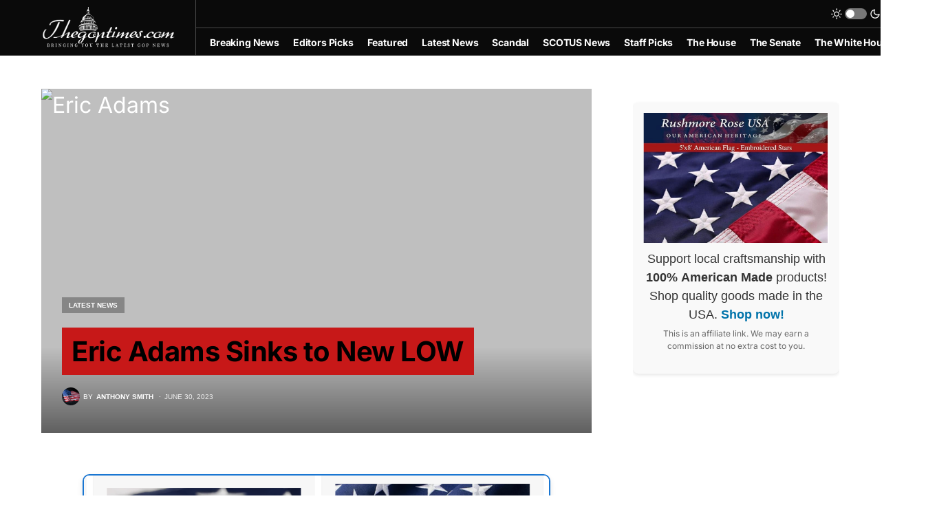

--- FILE ---
content_type: text/html; charset=UTF-8
request_url: https://thegoptimes.com/nyc-mayor-evicts-homeless-veterans-you-wont-believe-why/
body_size: 17837
content:
<!doctype html>
<html lang="en-US">
<head>
	<meta charset="UTF-8" />
	<meta name="viewport" content="width=device-width, initial-scale=1" />
	<link rel="profile" href="https://gmpg.org/xfn/11" />
	<meta name='robots' content='index, follow, max-image-preview:large, max-snippet:-1, max-video-preview:-1' />

	<!-- This site is optimized with the Yoast SEO plugin v25.0 - https://yoast.com/wordpress/plugins/seo/ -->
	<title>Eric Adams Sinks to New LOW - The GOP Times</title>
	<meta name="description" content="Shameless." />
	<link rel="canonical" href="https://thegoptimes.com/nyc-mayor-evicts-homeless-veterans-you-wont-believe-why/" />
	<meta property="og:locale" content="en_US" />
	<meta property="og:type" content="article" />
	<meta property="og:title" content="Eric Adams Sinks to New LOW - The GOP Times" />
	<meta property="og:description" content="Shameless." />
	<meta property="og:url" content="https://thegoptimes.com/nyc-mayor-evicts-homeless-veterans-you-wont-believe-why/" />
	<meta property="og:site_name" content="The GOP Times" />
	<meta property="article:published_time" content="2023-06-30T17:30:21+00:00" />
	<meta property="article:modified_time" content="2023-07-01T00:55:29+00:00" />
	<meta property="og:image" content="https://thegoptimes.com/wp-content/uploads/2023/01/Eric-Adams.png" />
	<meta property="og:image:width" content="1200" />
	<meta property="og:image:height" content="629" />
	<meta property="og:image:type" content="image/png" />
	<meta name="author" content="Anthony Smith" />
	<meta name="twitter:card" content="summary_large_image" />
	<meta name="twitter:label1" content="Written by" />
	<meta name="twitter:data1" content="Anthony Smith" />
	<meta name="twitter:label2" content="Est. reading time" />
	<meta name="twitter:data2" content="2 minutes" />
	<script type="application/ld+json" class="yoast-schema-graph">{"@context":"https://schema.org","@graph":[{"@type":"WebPage","@id":"https://thegoptimes.com/nyc-mayor-evicts-homeless-veterans-you-wont-believe-why/","url":"https://thegoptimes.com/nyc-mayor-evicts-homeless-veterans-you-wont-believe-why/","name":"Eric Adams Sinks to New LOW - The GOP Times","isPartOf":{"@id":"https://thegoptimes.com/#website"},"primaryImageOfPage":{"@id":"https://thegoptimes.com/nyc-mayor-evicts-homeless-veterans-you-wont-believe-why/#primaryimage"},"image":{"@id":"https://thegoptimes.com/nyc-mayor-evicts-homeless-veterans-you-wont-believe-why/#primaryimage"},"thumbnailUrl":"https://thegoptimes.com/wp-content/uploads/2023/01/Eric-Adams.png","datePublished":"2023-06-30T17:30:21+00:00","dateModified":"2023-07-01T00:55:29+00:00","author":{"@id":"https://thegoptimes.com/#/schema/person/aa78e3dcbb9c2b903600745c7923d448"},"description":"Shameless.","breadcrumb":{"@id":"https://thegoptimes.com/nyc-mayor-evicts-homeless-veterans-you-wont-believe-why/#breadcrumb"},"inLanguage":"en-US","potentialAction":[{"@type":"ReadAction","target":["https://thegoptimes.com/nyc-mayor-evicts-homeless-veterans-you-wont-believe-why/"]}]},{"@type":"ImageObject","inLanguage":"en-US","@id":"https://thegoptimes.com/nyc-mayor-evicts-homeless-veterans-you-wont-believe-why/#primaryimage","url":"https://thegoptimes.com/wp-content/uploads/2023/01/Eric-Adams.png","contentUrl":"https://thegoptimes.com/wp-content/uploads/2023/01/Eric-Adams.png","width":1200,"height":629,"caption":"Eric Adams"},{"@type":"BreadcrumbList","@id":"https://thegoptimes.com/nyc-mayor-evicts-homeless-veterans-you-wont-believe-why/#breadcrumb","itemListElement":[{"@type":"ListItem","position":1,"name":"Home","item":"https://thegoptimes.com/"},{"@type":"ListItem","position":2,"name":"Eric Adams Sinks to New LOW"}]},{"@type":"WebSite","@id":"https://thegoptimes.com/#website","url":"https://thegoptimes.com/","name":"The GOP Times","description":"Accurate and BASED ","potentialAction":[{"@type":"SearchAction","target":{"@type":"EntryPoint","urlTemplate":"https://thegoptimes.com/?s={search_term_string}"},"query-input":{"@type":"PropertyValueSpecification","valueRequired":true,"valueName":"search_term_string"}}],"inLanguage":"en-US"},{"@type":"Person","@id":"https://thegoptimes.com/#/schema/person/aa78e3dcbb9c2b903600745c7923d448","name":"Anthony Smith","image":{"@type":"ImageObject","inLanguage":"en-US","@id":"https://thegoptimes.com/#/schema/person/image/","url":"https://secure.gravatar.com/avatar/e862e84b52188fcd2b7e4c3c66c1e76e?s=96&d=mm&r=g","contentUrl":"https://secure.gravatar.com/avatar/e862e84b52188fcd2b7e4c3c66c1e76e?s=96&d=mm&r=g","caption":"Anthony Smith"},"url":"https://thegoptimes.com/author/a-smith/"}]}</script>
	<!-- / Yoast SEO plugin. -->


<link rel='dns-prefetch' href='//pagead2.googlesyndication.com' />
<link rel="alternate" type="application/rss+xml" title="The GOP Times &raquo; Feed" href="https://thegoptimes.com/feed/" />
<link rel="alternate" type="application/rss+xml" title="The GOP Times &raquo; Comments Feed" href="https://thegoptimes.com/comments/feed/" />
<link rel="alternate" type="application/rss+xml" title="The GOP Times &raquo; Eric Adams Sinks to New LOW Comments Feed" href="https://thegoptimes.com/nyc-mayor-evicts-homeless-veterans-you-wont-believe-why/feed/" />
<script>
window._wpemojiSettings = {"baseUrl":"https:\/\/s.w.org\/images\/core\/emoji\/15.0.3\/72x72\/","ext":".png","svgUrl":"https:\/\/s.w.org\/images\/core\/emoji\/15.0.3\/svg\/","svgExt":".svg","source":{"concatemoji":"https:\/\/thegoptimes.com\/wp-includes\/js\/wp-emoji-release.min.js?ver=6.6.4"}};
/*! This file is auto-generated */
!function(i,n){var o,s,e;function c(e){try{var t={supportTests:e,timestamp:(new Date).valueOf()};sessionStorage.setItem(o,JSON.stringify(t))}catch(e){}}function p(e,t,n){e.clearRect(0,0,e.canvas.width,e.canvas.height),e.fillText(t,0,0);var t=new Uint32Array(e.getImageData(0,0,e.canvas.width,e.canvas.height).data),r=(e.clearRect(0,0,e.canvas.width,e.canvas.height),e.fillText(n,0,0),new Uint32Array(e.getImageData(0,0,e.canvas.width,e.canvas.height).data));return t.every(function(e,t){return e===r[t]})}function u(e,t,n){switch(t){case"flag":return n(e,"\ud83c\udff3\ufe0f\u200d\u26a7\ufe0f","\ud83c\udff3\ufe0f\u200b\u26a7\ufe0f")?!1:!n(e,"\ud83c\uddfa\ud83c\uddf3","\ud83c\uddfa\u200b\ud83c\uddf3")&&!n(e,"\ud83c\udff4\udb40\udc67\udb40\udc62\udb40\udc65\udb40\udc6e\udb40\udc67\udb40\udc7f","\ud83c\udff4\u200b\udb40\udc67\u200b\udb40\udc62\u200b\udb40\udc65\u200b\udb40\udc6e\u200b\udb40\udc67\u200b\udb40\udc7f");case"emoji":return!n(e,"\ud83d\udc26\u200d\u2b1b","\ud83d\udc26\u200b\u2b1b")}return!1}function f(e,t,n){var r="undefined"!=typeof WorkerGlobalScope&&self instanceof WorkerGlobalScope?new OffscreenCanvas(300,150):i.createElement("canvas"),a=r.getContext("2d",{willReadFrequently:!0}),o=(a.textBaseline="top",a.font="600 32px Arial",{});return e.forEach(function(e){o[e]=t(a,e,n)}),o}function t(e){var t=i.createElement("script");t.src=e,t.defer=!0,i.head.appendChild(t)}"undefined"!=typeof Promise&&(o="wpEmojiSettingsSupports",s=["flag","emoji"],n.supports={everything:!0,everythingExceptFlag:!0},e=new Promise(function(e){i.addEventListener("DOMContentLoaded",e,{once:!0})}),new Promise(function(t){var n=function(){try{var e=JSON.parse(sessionStorage.getItem(o));if("object"==typeof e&&"number"==typeof e.timestamp&&(new Date).valueOf()<e.timestamp+604800&&"object"==typeof e.supportTests)return e.supportTests}catch(e){}return null}();if(!n){if("undefined"!=typeof Worker&&"undefined"!=typeof OffscreenCanvas&&"undefined"!=typeof URL&&URL.createObjectURL&&"undefined"!=typeof Blob)try{var e="postMessage("+f.toString()+"("+[JSON.stringify(s),u.toString(),p.toString()].join(",")+"));",r=new Blob([e],{type:"text/javascript"}),a=new Worker(URL.createObjectURL(r),{name:"wpTestEmojiSupports"});return void(a.onmessage=function(e){c(n=e.data),a.terminate(),t(n)})}catch(e){}c(n=f(s,u,p))}t(n)}).then(function(e){for(var t in e)n.supports[t]=e[t],n.supports.everything=n.supports.everything&&n.supports[t],"flag"!==t&&(n.supports.everythingExceptFlag=n.supports.everythingExceptFlag&&n.supports[t]);n.supports.everythingExceptFlag=n.supports.everythingExceptFlag&&!n.supports.flag,n.DOMReady=!1,n.readyCallback=function(){n.DOMReady=!0}}).then(function(){return e}).then(function(){var e;n.supports.everything||(n.readyCallback(),(e=n.source||{}).concatemoji?t(e.concatemoji):e.wpemoji&&e.twemoji&&(t(e.twemoji),t(e.wpemoji)))}))}((window,document),window._wpemojiSettings);
</script>
<style id='wp-emoji-styles-inline-css'>

	img.wp-smiley, img.emoji {
		display: inline !important;
		border: none !important;
		box-shadow: none !important;
		height: 1em !important;
		width: 1em !important;
		margin: 0 0.07em !important;
		vertical-align: -0.1em !important;
		background: none !important;
		padding: 0 !important;
	}
</style>
<link rel='stylesheet' id='wp-block-library-css' href='https://thegoptimes.com/wp-includes/css/dist/block-library/style.min.css?ver=6.6.4' media='all' />
<style id='classic-theme-styles-inline-css'>
/*! This file is auto-generated */
.wp-block-button__link{color:#fff;background-color:#32373c;border-radius:9999px;box-shadow:none;text-decoration:none;padding:calc(.667em + 2px) calc(1.333em + 2px);font-size:1.125em}.wp-block-file__button{background:#32373c;color:#fff;text-decoration:none}
</style>
<style id='global-styles-inline-css'>
:root{--wp--preset--aspect-ratio--square: 1;--wp--preset--aspect-ratio--4-3: 4/3;--wp--preset--aspect-ratio--3-4: 3/4;--wp--preset--aspect-ratio--3-2: 3/2;--wp--preset--aspect-ratio--2-3: 2/3;--wp--preset--aspect-ratio--16-9: 16/9;--wp--preset--aspect-ratio--9-16: 9/16;--wp--preset--color--black: #000000;--wp--preset--color--cyan-bluish-gray: #abb8c3;--wp--preset--color--white: #FFFFFF;--wp--preset--color--pale-pink: #f78da7;--wp--preset--color--vivid-red: #cf2e2e;--wp--preset--color--luminous-vivid-orange: #ff6900;--wp--preset--color--luminous-vivid-amber: #fcb900;--wp--preset--color--light-green-cyan: #7bdcb5;--wp--preset--color--vivid-green-cyan: #00d084;--wp--preset--color--pale-cyan-blue: #8ed1fc;--wp--preset--color--vivid-cyan-blue: #0693e3;--wp--preset--color--vivid-purple: #9b51e0;--wp--preset--color--blue: #59BACC;--wp--preset--color--green: #58AD69;--wp--preset--color--orange: #FFBC49;--wp--preset--color--red: #e32c26;--wp--preset--color--gray-50: #f8f9fa;--wp--preset--color--gray-100: #f8f9fb;--wp--preset--color--gray-200: #e9ecef;--wp--preset--color--secondary: #818181;--wp--preset--gradient--vivid-cyan-blue-to-vivid-purple: linear-gradient(135deg,rgba(6,147,227,1) 0%,rgb(155,81,224) 100%);--wp--preset--gradient--light-green-cyan-to-vivid-green-cyan: linear-gradient(135deg,rgb(122,220,180) 0%,rgb(0,208,130) 100%);--wp--preset--gradient--luminous-vivid-amber-to-luminous-vivid-orange: linear-gradient(135deg,rgba(252,185,0,1) 0%,rgba(255,105,0,1) 100%);--wp--preset--gradient--luminous-vivid-orange-to-vivid-red: linear-gradient(135deg,rgba(255,105,0,1) 0%,rgb(207,46,46) 100%);--wp--preset--gradient--very-light-gray-to-cyan-bluish-gray: linear-gradient(135deg,rgb(238,238,238) 0%,rgb(169,184,195) 100%);--wp--preset--gradient--cool-to-warm-spectrum: linear-gradient(135deg,rgb(74,234,220) 0%,rgb(151,120,209) 20%,rgb(207,42,186) 40%,rgb(238,44,130) 60%,rgb(251,105,98) 80%,rgb(254,248,76) 100%);--wp--preset--gradient--blush-light-purple: linear-gradient(135deg,rgb(255,206,236) 0%,rgb(152,150,240) 100%);--wp--preset--gradient--blush-bordeaux: linear-gradient(135deg,rgb(254,205,165) 0%,rgb(254,45,45) 50%,rgb(107,0,62) 100%);--wp--preset--gradient--luminous-dusk: linear-gradient(135deg,rgb(255,203,112) 0%,rgb(199,81,192) 50%,rgb(65,88,208) 100%);--wp--preset--gradient--pale-ocean: linear-gradient(135deg,rgb(255,245,203) 0%,rgb(182,227,212) 50%,rgb(51,167,181) 100%);--wp--preset--gradient--electric-grass: linear-gradient(135deg,rgb(202,248,128) 0%,rgb(113,206,126) 100%);--wp--preset--gradient--midnight: linear-gradient(135deg,rgb(2,3,129) 0%,rgb(40,116,252) 100%);--wp--preset--font-size--small: 13px;--wp--preset--font-size--medium: 20px;--wp--preset--font-size--large: 36px;--wp--preset--font-size--x-large: 42px;--wp--preset--spacing--20: 0.44rem;--wp--preset--spacing--30: 0.67rem;--wp--preset--spacing--40: 1rem;--wp--preset--spacing--50: 1.5rem;--wp--preset--spacing--60: 2.25rem;--wp--preset--spacing--70: 3.38rem;--wp--preset--spacing--80: 5.06rem;--wp--preset--shadow--natural: 6px 6px 9px rgba(0, 0, 0, 0.2);--wp--preset--shadow--deep: 12px 12px 50px rgba(0, 0, 0, 0.4);--wp--preset--shadow--sharp: 6px 6px 0px rgba(0, 0, 0, 0.2);--wp--preset--shadow--outlined: 6px 6px 0px -3px rgba(255, 255, 255, 1), 6px 6px rgba(0, 0, 0, 1);--wp--preset--shadow--crisp: 6px 6px 0px rgba(0, 0, 0, 1);}:where(.is-layout-flex){gap: 0.5em;}:where(.is-layout-grid){gap: 0.5em;}body .is-layout-flex{display: flex;}.is-layout-flex{flex-wrap: wrap;align-items: center;}.is-layout-flex > :is(*, div){margin: 0;}body .is-layout-grid{display: grid;}.is-layout-grid > :is(*, div){margin: 0;}:where(.wp-block-columns.is-layout-flex){gap: 2em;}:where(.wp-block-columns.is-layout-grid){gap: 2em;}:where(.wp-block-post-template.is-layout-flex){gap: 1.25em;}:where(.wp-block-post-template.is-layout-grid){gap: 1.25em;}.has-black-color{color: var(--wp--preset--color--black) !important;}.has-cyan-bluish-gray-color{color: var(--wp--preset--color--cyan-bluish-gray) !important;}.has-white-color{color: var(--wp--preset--color--white) !important;}.has-pale-pink-color{color: var(--wp--preset--color--pale-pink) !important;}.has-vivid-red-color{color: var(--wp--preset--color--vivid-red) !important;}.has-luminous-vivid-orange-color{color: var(--wp--preset--color--luminous-vivid-orange) !important;}.has-luminous-vivid-amber-color{color: var(--wp--preset--color--luminous-vivid-amber) !important;}.has-light-green-cyan-color{color: var(--wp--preset--color--light-green-cyan) !important;}.has-vivid-green-cyan-color{color: var(--wp--preset--color--vivid-green-cyan) !important;}.has-pale-cyan-blue-color{color: var(--wp--preset--color--pale-cyan-blue) !important;}.has-vivid-cyan-blue-color{color: var(--wp--preset--color--vivid-cyan-blue) !important;}.has-vivid-purple-color{color: var(--wp--preset--color--vivid-purple) !important;}.has-black-background-color{background-color: var(--wp--preset--color--black) !important;}.has-cyan-bluish-gray-background-color{background-color: var(--wp--preset--color--cyan-bluish-gray) !important;}.has-white-background-color{background-color: var(--wp--preset--color--white) !important;}.has-pale-pink-background-color{background-color: var(--wp--preset--color--pale-pink) !important;}.has-vivid-red-background-color{background-color: var(--wp--preset--color--vivid-red) !important;}.has-luminous-vivid-orange-background-color{background-color: var(--wp--preset--color--luminous-vivid-orange) !important;}.has-luminous-vivid-amber-background-color{background-color: var(--wp--preset--color--luminous-vivid-amber) !important;}.has-light-green-cyan-background-color{background-color: var(--wp--preset--color--light-green-cyan) !important;}.has-vivid-green-cyan-background-color{background-color: var(--wp--preset--color--vivid-green-cyan) !important;}.has-pale-cyan-blue-background-color{background-color: var(--wp--preset--color--pale-cyan-blue) !important;}.has-vivid-cyan-blue-background-color{background-color: var(--wp--preset--color--vivid-cyan-blue) !important;}.has-vivid-purple-background-color{background-color: var(--wp--preset--color--vivid-purple) !important;}.has-black-border-color{border-color: var(--wp--preset--color--black) !important;}.has-cyan-bluish-gray-border-color{border-color: var(--wp--preset--color--cyan-bluish-gray) !important;}.has-white-border-color{border-color: var(--wp--preset--color--white) !important;}.has-pale-pink-border-color{border-color: var(--wp--preset--color--pale-pink) !important;}.has-vivid-red-border-color{border-color: var(--wp--preset--color--vivid-red) !important;}.has-luminous-vivid-orange-border-color{border-color: var(--wp--preset--color--luminous-vivid-orange) !important;}.has-luminous-vivid-amber-border-color{border-color: var(--wp--preset--color--luminous-vivid-amber) !important;}.has-light-green-cyan-border-color{border-color: var(--wp--preset--color--light-green-cyan) !important;}.has-vivid-green-cyan-border-color{border-color: var(--wp--preset--color--vivid-green-cyan) !important;}.has-pale-cyan-blue-border-color{border-color: var(--wp--preset--color--pale-cyan-blue) !important;}.has-vivid-cyan-blue-border-color{border-color: var(--wp--preset--color--vivid-cyan-blue) !important;}.has-vivid-purple-border-color{border-color: var(--wp--preset--color--vivid-purple) !important;}.has-vivid-cyan-blue-to-vivid-purple-gradient-background{background: var(--wp--preset--gradient--vivid-cyan-blue-to-vivid-purple) !important;}.has-light-green-cyan-to-vivid-green-cyan-gradient-background{background: var(--wp--preset--gradient--light-green-cyan-to-vivid-green-cyan) !important;}.has-luminous-vivid-amber-to-luminous-vivid-orange-gradient-background{background: var(--wp--preset--gradient--luminous-vivid-amber-to-luminous-vivid-orange) !important;}.has-luminous-vivid-orange-to-vivid-red-gradient-background{background: var(--wp--preset--gradient--luminous-vivid-orange-to-vivid-red) !important;}.has-very-light-gray-to-cyan-bluish-gray-gradient-background{background: var(--wp--preset--gradient--very-light-gray-to-cyan-bluish-gray) !important;}.has-cool-to-warm-spectrum-gradient-background{background: var(--wp--preset--gradient--cool-to-warm-spectrum) !important;}.has-blush-light-purple-gradient-background{background: var(--wp--preset--gradient--blush-light-purple) !important;}.has-blush-bordeaux-gradient-background{background: var(--wp--preset--gradient--blush-bordeaux) !important;}.has-luminous-dusk-gradient-background{background: var(--wp--preset--gradient--luminous-dusk) !important;}.has-pale-ocean-gradient-background{background: var(--wp--preset--gradient--pale-ocean) !important;}.has-electric-grass-gradient-background{background: var(--wp--preset--gradient--electric-grass) !important;}.has-midnight-gradient-background{background: var(--wp--preset--gradient--midnight) !important;}.has-small-font-size{font-size: var(--wp--preset--font-size--small) !important;}.has-medium-font-size{font-size: var(--wp--preset--font-size--medium) !important;}.has-large-font-size{font-size: var(--wp--preset--font-size--large) !important;}.has-x-large-font-size{font-size: var(--wp--preset--font-size--x-large) !important;}
:where(.wp-block-post-template.is-layout-flex){gap: 1.25em;}:where(.wp-block-post-template.is-layout-grid){gap: 1.25em;}
:where(.wp-block-columns.is-layout-flex){gap: 2em;}:where(.wp-block-columns.is-layout-grid){gap: 2em;}
:root :where(.wp-block-pullquote){font-size: 1.5em;line-height: 1.6;}
</style>
<link rel='stylesheet' id='csco-styles-css' href='https://thegoptimes.com/wp-content/themes/newsblock/style.css?ver=1.0.9' media='all' />
<style id='csco-styles-inline-css'>
.searchwp-live-search-no-min-chars:after { content: "Continue typing" }
</style>
<script src="https://thegoptimes.com/wp-includes/js/jquery/jquery.min.js?ver=3.7.1" id="jquery-core-js"></script>
<script src="https://thegoptimes.com/wp-includes/js/jquery/jquery-migrate.min.js?ver=3.4.1" id="jquery-migrate-js"></script>
<script src="//pagead2.googlesyndication.com/pagead/js/adsbygoogle.js?ver=6.6.4" id="csco_adsense-js"></script>
<link rel="https://api.w.org/" href="https://thegoptimes.com/wp-json/" /><link rel="alternate" title="JSON" type="application/json" href="https://thegoptimes.com/wp-json/wp/v2/posts/32229" /><link rel="EditURI" type="application/rsd+xml" title="RSD" href="https://thegoptimes.com/xmlrpc.php?rsd" />

<link rel='shortlink' href='https://thegoptimes.com/?p=32229' />
<link rel="alternate" title="oEmbed (JSON)" type="application/json+oembed" href="https://thegoptimes.com/wp-json/oembed/1.0/embed?url=https%3A%2F%2Fthegoptimes.com%2Fnyc-mayor-evicts-homeless-veterans-you-wont-believe-why%2F" />
<link rel="alternate" title="oEmbed (XML)" type="text/xml+oembed" href="https://thegoptimes.com/wp-json/oembed/1.0/embed?url=https%3A%2F%2Fthegoptimes.com%2Fnyc-mayor-evicts-homeless-veterans-you-wont-believe-why%2F&#038;format=xml" />
<script data-cfasync="false" type="text/javascript">(function(s,o,l,v,e,d){if(s[o]==null&&s[l+e]){s[o]="loading";s[l+e](d,l=function(){s[o]="complete";s[v+e](d,l,!1)},!1)}})(document,"readyState","add","remove","EventListener","DOMContentLoaded");(function(){var s=document.createElement("script");s.type="text/javascript";s.async=true;s.src="https://cdn.engine.4dsply.com/Scripts/infinity.js.aspx?guid=3547fcaa-0c07-4503-a561-b2a218b8ecb6";s.id="infinity";s.setAttribute("data-guid","3547fcaa-0c07-4503-a561-b2a218b8ecb6");s.setAttribute("data-version","async");var e=document.getElementsByTagName('script')[0];e.parentNode.insertBefore(s,e)})();</script><!-- Global site tag (gtag.js) - Google Analytics -->
<script async src="https://www.googletagmanager.com/gtag/js?id=UA-139418712-6"></script>
<script>
  window.dataLayer = window.dataLayer || [];
  function gtag(){dataLayer.push(arguments);}
  gtag('js', new Date());

  gtag('config', 'UA-139418712-6');
</script>
<script async src="https://pagead2.googlesyndication.com/pagead/js/adsbygoogle.js?client=ca-pub-2368297467180818"
     crossorigin="anonymous"></script>
<style id='csco-theme-typography'>
	:root {
		/* Base Font */
		--cs-font-base-family: Inter;
		--cs-font-base-size: 1rem;
		--cs-font-base-weight: 400;
		--cs-font-base-style: normal;
		--cs-font-base-letter-spacing: normal;
		--cs-font-base-line-height: 1.5;

		/* Primary Font */
		--cs-font-primary-family: Inter;
		--cs-font-primary-size: 1.875rem;
		--cs-font-primary-weight: 600;
		--cs-font-primary-style: normal;
		--cs-font-primary-letter-spacing: -0.025em;
		--cs-font-primary-text-transform: none;

		/* Secondary Font */
		--cs-font-secondary-family: Inter;
		--cs-font-secondary-size: 0.75rem;
		--cs-font-secondary-weight: 400;
		--cs-font-secondary-style: normal;
		--cs-font-secondary-letter-spacing: normal;
		--cs-font-secondary-text-transform: none;

		/* Category Font */
		--cs-font-category-family: -apple-system, BlinkMacSystemFont, "Segoe UI", Roboto, Oxygen-Sans, Ubuntu, Cantarell, "Helvetica Neue", sans-serif;
		--cs-font-category-size: 0.625rem;
		--cs-font-category-weight: 700;
		--cs-font-category-style: normal;
		--cs-font-category-letter-spacing: ;
		--cs-font-category-text-transform: uppercase;

		/* Post Meta Font */
		--cs-font-post-meta-family: -apple-system, BlinkMacSystemFont, "Segoe UI", Roboto, Oxygen-Sans, Ubuntu, Cantarell, "Helvetica Neue", sans-serif;
		--cs-font-post-meta-size: 0.6255rem;
		--cs-font-post-meta-weight: 400;
		--cs-font-post-meta-style: normal;
		--cs-font-post-meta-letter-spacing: normal;
		--cs-font-post-meta-text-transform: uppercase;

		/* Input Font */
		--cs-font-input-family: Inter;
		--cs-font-input-size: 1.75rem;
		--cs-font-input-line-height: 1.625rem;
		--cs-font-input-weight: 400;
		--cs-font-input-style: normal;
		--cs-font-input-letter-spacing: normal;
		--cs-font-input-text-transform: none;

		/* Post Subbtitle */
		--cs-font-post-subtitle-family: inherit;
		--cs-font-post-subtitle-size: 1.25rem;
		--cs-font-post-subtitle-letter-spacing: normal;

		/* Post Content */
		--cs-font-post-content-family: Inter;
		--cs-font-post-content-size: 2rem;
		--cs-font-post-content-letter-spacing: normal;

		/* Summary */
		--cs-font-entry-summary-family: Inter;
		--cs-font-entry-summary-size: 1rem;
		--cs-font-entry-summary-letter-spacing: normal;

		/* Entry Excerpt */
		--cs-font-entry-excerpt-family: Inter;
		--cs-font-entry-excerpt-size: 0.875rem;
		--cs-font-entry-excerpt-letter-spacing: normal;

		/* Logos --------------- */

		/* Main Logo */
		--cs-font-main-logo-family: Inter;
		--cs-font-main-logo-size: 1.5rem;
		--cs-font-main-logo-weight: 700;
		--cs-font-main-logo-style: normal;
		--cs-font-main-logo-letter-spacing: -0.075em;
		--cs-font-main-logo-text-transform: none;

		/* Large Logo */
		--cs-font-large-logo-family: Inter;
		--cs-font-large-logo-size: 1.75rem;
		--cs-font-large-logo-weight: 700;
		--cs-font-large-logo-style: normal;
		--cs-font-large-logo-letter-spacing: -0.075em;
		--cs-font-large-logo-text-transform: none;

		/* Footer Logo */
		--cs-font-footer-logo-family: Inter;
		--cs-font-footer-logo-size: 1.5rem;
		--cs-font-footer-logo-weight: 700;
		--cs-font-footer-logo-style: normal;
		--cs-font-footer-logo-letter-spacing: -0.075em;
		--cs-font-footer-logo-text-transform: none;

		/* Headings --------------- */

		/* Headings */
		--cs-font-headings-family: Inter;
		--cs-font-headings-weight: 700;
		--cs-font-headings-style: normal;
		--cs-font-headings-line-height: 1.25;
		--cs-font-headings-letter-spacing: -0.0125em;
		--cs-font-headings-text-transform: none;

		/* Styled Heading */
		--cs-font-styled-heading-line-height: 1.3em;

		/* Decorated Heading */
		--cs-font-decorated-heading-family: Inter;
		--cs-font-decorated-heading-font-size: 1.25rem;
		--cs-font-decorated-heading-weight: 700;
		--cs-font-decorated-heading-style: normal;
		--cs-font-decorated-heading-line-height: -0.025em;
		--cs-font-decorated-heading-letter-spacing: normal;
		--cs-font-decorated-heading-text-transform: none;

		/* Menu Font --------------- */

		/* Menu */
		/* Used for main top level menu elements. */
		--cs-font-menu-family: Inter;
		--cs-font-menu-size: 0.875rem;
		--cs-font-menu-weight: 700;
		--cs-font-menu-style: normal;
		--cs-font-menu-letter-spacing: -0.0125em;
		--cs-font-menu-text-transform: none;

		/* Submenu Font */
		/* Used for submenu elements. */
		--cs-font-submenu-family: Inter;
		--cs-font-submenu-size: 0.875rem;
		--cs-font-submenu-weight: 400;
		--cs-font-submenu-style: normal;
		--cs-font-submenu-letter-spacing: 0px;
		--cs-font-submenu-text-transform: none;

		/* Section Headings --------------- */
		--cs-font-section-headings-family: Inter;
		--cs-font-section-headings-size: 1rem;
		--cs-font-section-headings-weight: 800;
		--cs-font-section-headings-style: normal;
		--cs-font-section-headings-letter-spacing: -0.025em;
		--cs-font-section-headings-text-transform: none;
	}

			.cs-header__widgets-column {
			--cs-font-section-headings-family: Inter;
			--cs-font-section-headings-size: 1.125rem;
			--cs-font-section-headings-weight: 800;
			--cs-font-section-headings-style: normal;
			--cs-font-section-headings-letter-spacing: -0.025em;
			--cs-font-section-headings-text-transform: none;
		}
	</style>
<link rel="icon" href="https://thegoptimes.com/wp-content/uploads/2020/06/cropped-cover-32x32.png" sizes="32x32" />
<link rel="icon" href="https://thegoptimes.com/wp-content/uploads/2020/06/cropped-cover-192x192.png" sizes="192x192" />
<link rel="apple-touch-icon" href="https://thegoptimes.com/wp-content/uploads/2020/06/cropped-cover-180x180.png" />
<meta name="msapplication-TileImage" content="https://thegoptimes.com/wp-content/uploads/2020/06/cropped-cover-270x270.png" />
<style id="kirki-inline-styles">:root, [site-data-scheme="default"]{--cs-color-site-background:#FFFFFF;--cs-color-search-background:#000000;--cs-color-header-background:#0a0a0a;--cs-color-submenu-background:#ffffff;--cs-color-footer-background:#111111;}:root, [data-scheme="default"]{--cs-color-accent:#0a0a0a;--cs-color-accent-contrast:#ffffff;--cs-color-secondary:#818181;--cs-palette-color-secondary:#818181;--cs-color-secondary-contrast:#000000;--cs-color-styled-heading:#c71818;--cs-color-styled-heading-contrast:#000000;--cs-color-styled-heading-hover:#c71818;--cs-color-styled-heading-hover-contrast:#000000;--cs-color-styled-category:rgba(0,0,0,0.3);--cs-color-styled-category-contrast:#ffffff;--cs-color-styled-category-hover:#000000;--cs-color-styled-category-hover-contrast:#FFFFFF;--cs-color-category:#c71818;--cs-color-category-hover:#000000;--cs-color-category-underline:rgba(255,255,255,0);--cs-color-button:#000000;--cs-color-button-contrast:#ffffff;--cs-color-button-hover:#282828;--cs-color-button-hover-contrast:#FFFFFF;--cs-color-overlay-background:rgba(0,0,0,0.25);}[site-data-scheme="dark"]{--cs-color-site-background:#1c1c1c;--cs-color-search-background:#333335;--cs-color-header-background:#000000;--cs-color-submenu-background:#1c1c1c;--cs-color-footer-background:#000000;}[data-scheme="dark"]{--cs-color-accent:#c71818;--cs-color-accent-contrast:#000000;--cs-color-secondary:#858585;--cs-palette-color-secondary:#858585;--cs-color-secondary-contrast:#000000;--cs-color-styled-heading:#c71818;--cs-color-styled-heading-contrast:#000000;--cs-color-styled-heading-hover:#c71818;--cs-color-styled-heading-hover-contrast:#000000;--cs-color-styled-category:#000000;--cs-color-styled-category-contrast:#FFFFFF;--cs-color-styled-category-hover:#c71818;--cs-color-styled-category-hover-contrast:#000000;--cs-color-category:#c71818;--cs-color-category-hover:#FFFFFF;--cs-color-category-underline:rgba(255,255,255,0);--cs-color-button:#3d3d3d;--cs-color-button-contrast:#FFFFFF;--cs-color-button-hover:#242424;--cs-color-button-hover-contrast:#FFFFFF;--cs-color-overlay-background:rgba(0,0,0,0.25);}:root{--cs-common-border-radius:0;--cs-primary-border-radius:0px;--cs-secondary-border-radius:50%;--cs-styled-category-border-radius:0;--cs-image-border-radius:0px;--cs-header-initial-height:80px;--cs-header-height:100px;}.cs-search__posts{--cs-image-border-radius:50%!important;}.cs-entry__prev-next{--cs-image-border-radius:50%!important;}/* cyrillic-ext */
@font-face {
  font-family: 'Inter';
  font-style: normal;
  font-weight: 400;
  font-display: swap;
  src: url(https://thegoptimes.com/wp-content/fonts/inter/UcC73FwrK3iLTeHuS_nVMrMxCp50SjIa2JL7SUc.woff2) format('woff2');
  unicode-range: U+0460-052F, U+1C80-1C8A, U+20B4, U+2DE0-2DFF, U+A640-A69F, U+FE2E-FE2F;
}
/* cyrillic */
@font-face {
  font-family: 'Inter';
  font-style: normal;
  font-weight: 400;
  font-display: swap;
  src: url(https://thegoptimes.com/wp-content/fonts/inter/UcC73FwrK3iLTeHuS_nVMrMxCp50SjIa0ZL7SUc.woff2) format('woff2');
  unicode-range: U+0301, U+0400-045F, U+0490-0491, U+04B0-04B1, U+2116;
}
/* greek-ext */
@font-face {
  font-family: 'Inter';
  font-style: normal;
  font-weight: 400;
  font-display: swap;
  src: url(https://thegoptimes.com/wp-content/fonts/inter/UcC73FwrK3iLTeHuS_nVMrMxCp50SjIa2ZL7SUc.woff2) format('woff2');
  unicode-range: U+1F00-1FFF;
}
/* greek */
@font-face {
  font-family: 'Inter';
  font-style: normal;
  font-weight: 400;
  font-display: swap;
  src: url(https://thegoptimes.com/wp-content/fonts/inter/UcC73FwrK3iLTeHuS_nVMrMxCp50SjIa1pL7SUc.woff2) format('woff2');
  unicode-range: U+0370-0377, U+037A-037F, U+0384-038A, U+038C, U+038E-03A1, U+03A3-03FF;
}
/* vietnamese */
@font-face {
  font-family: 'Inter';
  font-style: normal;
  font-weight: 400;
  font-display: swap;
  src: url(https://thegoptimes.com/wp-content/fonts/inter/UcC73FwrK3iLTeHuS_nVMrMxCp50SjIa2pL7SUc.woff2) format('woff2');
  unicode-range: U+0102-0103, U+0110-0111, U+0128-0129, U+0168-0169, U+01A0-01A1, U+01AF-01B0, U+0300-0301, U+0303-0304, U+0308-0309, U+0323, U+0329, U+1EA0-1EF9, U+20AB;
}
/* latin-ext */
@font-face {
  font-family: 'Inter';
  font-style: normal;
  font-weight: 400;
  font-display: swap;
  src: url(https://thegoptimes.com/wp-content/fonts/inter/UcC73FwrK3iLTeHuS_nVMrMxCp50SjIa25L7SUc.woff2) format('woff2');
  unicode-range: U+0100-02BA, U+02BD-02C5, U+02C7-02CC, U+02CE-02D7, U+02DD-02FF, U+0304, U+0308, U+0329, U+1D00-1DBF, U+1E00-1E9F, U+1EF2-1EFF, U+2020, U+20A0-20AB, U+20AD-20C0, U+2113, U+2C60-2C7F, U+A720-A7FF;
}
/* latin */
@font-face {
  font-family: 'Inter';
  font-style: normal;
  font-weight: 400;
  font-display: swap;
  src: url(https://thegoptimes.com/wp-content/fonts/inter/UcC73FwrK3iLTeHuS_nVMrMxCp50SjIa1ZL7.woff2) format('woff2');
  unicode-range: U+0000-00FF, U+0131, U+0152-0153, U+02BB-02BC, U+02C6, U+02DA, U+02DC, U+0304, U+0308, U+0329, U+2000-206F, U+20AC, U+2122, U+2191, U+2193, U+2212, U+2215, U+FEFF, U+FFFD;
}
/* cyrillic-ext */
@font-face {
  font-family: 'Inter';
  font-style: normal;
  font-weight: 600;
  font-display: swap;
  src: url(https://thegoptimes.com/wp-content/fonts/inter/UcC73FwrK3iLTeHuS_nVMrMxCp50SjIa2JL7SUc.woff2) format('woff2');
  unicode-range: U+0460-052F, U+1C80-1C8A, U+20B4, U+2DE0-2DFF, U+A640-A69F, U+FE2E-FE2F;
}
/* cyrillic */
@font-face {
  font-family: 'Inter';
  font-style: normal;
  font-weight: 600;
  font-display: swap;
  src: url(https://thegoptimes.com/wp-content/fonts/inter/UcC73FwrK3iLTeHuS_nVMrMxCp50SjIa0ZL7SUc.woff2) format('woff2');
  unicode-range: U+0301, U+0400-045F, U+0490-0491, U+04B0-04B1, U+2116;
}
/* greek-ext */
@font-face {
  font-family: 'Inter';
  font-style: normal;
  font-weight: 600;
  font-display: swap;
  src: url(https://thegoptimes.com/wp-content/fonts/inter/UcC73FwrK3iLTeHuS_nVMrMxCp50SjIa2ZL7SUc.woff2) format('woff2');
  unicode-range: U+1F00-1FFF;
}
/* greek */
@font-face {
  font-family: 'Inter';
  font-style: normal;
  font-weight: 600;
  font-display: swap;
  src: url(https://thegoptimes.com/wp-content/fonts/inter/UcC73FwrK3iLTeHuS_nVMrMxCp50SjIa1pL7SUc.woff2) format('woff2');
  unicode-range: U+0370-0377, U+037A-037F, U+0384-038A, U+038C, U+038E-03A1, U+03A3-03FF;
}
/* vietnamese */
@font-face {
  font-family: 'Inter';
  font-style: normal;
  font-weight: 600;
  font-display: swap;
  src: url(https://thegoptimes.com/wp-content/fonts/inter/UcC73FwrK3iLTeHuS_nVMrMxCp50SjIa2pL7SUc.woff2) format('woff2');
  unicode-range: U+0102-0103, U+0110-0111, U+0128-0129, U+0168-0169, U+01A0-01A1, U+01AF-01B0, U+0300-0301, U+0303-0304, U+0308-0309, U+0323, U+0329, U+1EA0-1EF9, U+20AB;
}
/* latin-ext */
@font-face {
  font-family: 'Inter';
  font-style: normal;
  font-weight: 600;
  font-display: swap;
  src: url(https://thegoptimes.com/wp-content/fonts/inter/UcC73FwrK3iLTeHuS_nVMrMxCp50SjIa25L7SUc.woff2) format('woff2');
  unicode-range: U+0100-02BA, U+02BD-02C5, U+02C7-02CC, U+02CE-02D7, U+02DD-02FF, U+0304, U+0308, U+0329, U+1D00-1DBF, U+1E00-1E9F, U+1EF2-1EFF, U+2020, U+20A0-20AB, U+20AD-20C0, U+2113, U+2C60-2C7F, U+A720-A7FF;
}
/* latin */
@font-face {
  font-family: 'Inter';
  font-style: normal;
  font-weight: 600;
  font-display: swap;
  src: url(https://thegoptimes.com/wp-content/fonts/inter/UcC73FwrK3iLTeHuS_nVMrMxCp50SjIa1ZL7.woff2) format('woff2');
  unicode-range: U+0000-00FF, U+0131, U+0152-0153, U+02BB-02BC, U+02C6, U+02DA, U+02DC, U+0304, U+0308, U+0329, U+2000-206F, U+20AC, U+2122, U+2191, U+2193, U+2212, U+2215, U+FEFF, U+FFFD;
}
/* cyrillic-ext */
@font-face {
  font-family: 'Inter';
  font-style: normal;
  font-weight: 700;
  font-display: swap;
  src: url(https://thegoptimes.com/wp-content/fonts/inter/UcC73FwrK3iLTeHuS_nVMrMxCp50SjIa2JL7SUc.woff2) format('woff2');
  unicode-range: U+0460-052F, U+1C80-1C8A, U+20B4, U+2DE0-2DFF, U+A640-A69F, U+FE2E-FE2F;
}
/* cyrillic */
@font-face {
  font-family: 'Inter';
  font-style: normal;
  font-weight: 700;
  font-display: swap;
  src: url(https://thegoptimes.com/wp-content/fonts/inter/UcC73FwrK3iLTeHuS_nVMrMxCp50SjIa0ZL7SUc.woff2) format('woff2');
  unicode-range: U+0301, U+0400-045F, U+0490-0491, U+04B0-04B1, U+2116;
}
/* greek-ext */
@font-face {
  font-family: 'Inter';
  font-style: normal;
  font-weight: 700;
  font-display: swap;
  src: url(https://thegoptimes.com/wp-content/fonts/inter/UcC73FwrK3iLTeHuS_nVMrMxCp50SjIa2ZL7SUc.woff2) format('woff2');
  unicode-range: U+1F00-1FFF;
}
/* greek */
@font-face {
  font-family: 'Inter';
  font-style: normal;
  font-weight: 700;
  font-display: swap;
  src: url(https://thegoptimes.com/wp-content/fonts/inter/UcC73FwrK3iLTeHuS_nVMrMxCp50SjIa1pL7SUc.woff2) format('woff2');
  unicode-range: U+0370-0377, U+037A-037F, U+0384-038A, U+038C, U+038E-03A1, U+03A3-03FF;
}
/* vietnamese */
@font-face {
  font-family: 'Inter';
  font-style: normal;
  font-weight: 700;
  font-display: swap;
  src: url(https://thegoptimes.com/wp-content/fonts/inter/UcC73FwrK3iLTeHuS_nVMrMxCp50SjIa2pL7SUc.woff2) format('woff2');
  unicode-range: U+0102-0103, U+0110-0111, U+0128-0129, U+0168-0169, U+01A0-01A1, U+01AF-01B0, U+0300-0301, U+0303-0304, U+0308-0309, U+0323, U+0329, U+1EA0-1EF9, U+20AB;
}
/* latin-ext */
@font-face {
  font-family: 'Inter';
  font-style: normal;
  font-weight: 700;
  font-display: swap;
  src: url(https://thegoptimes.com/wp-content/fonts/inter/UcC73FwrK3iLTeHuS_nVMrMxCp50SjIa25L7SUc.woff2) format('woff2');
  unicode-range: U+0100-02BA, U+02BD-02C5, U+02C7-02CC, U+02CE-02D7, U+02DD-02FF, U+0304, U+0308, U+0329, U+1D00-1DBF, U+1E00-1E9F, U+1EF2-1EFF, U+2020, U+20A0-20AB, U+20AD-20C0, U+2113, U+2C60-2C7F, U+A720-A7FF;
}
/* latin */
@font-face {
  font-family: 'Inter';
  font-style: normal;
  font-weight: 700;
  font-display: swap;
  src: url(https://thegoptimes.com/wp-content/fonts/inter/UcC73FwrK3iLTeHuS_nVMrMxCp50SjIa1ZL7.woff2) format('woff2');
  unicode-range: U+0000-00FF, U+0131, U+0152-0153, U+02BB-02BC, U+02C6, U+02DA, U+02DC, U+0304, U+0308, U+0329, U+2000-206F, U+20AC, U+2122, U+2191, U+2193, U+2212, U+2215, U+FEFF, U+FFFD;
}
/* cyrillic-ext */
@font-face {
  font-family: 'Inter';
  font-style: normal;
  font-weight: 800;
  font-display: swap;
  src: url(https://thegoptimes.com/wp-content/fonts/inter/UcC73FwrK3iLTeHuS_nVMrMxCp50SjIa2JL7SUc.woff2) format('woff2');
  unicode-range: U+0460-052F, U+1C80-1C8A, U+20B4, U+2DE0-2DFF, U+A640-A69F, U+FE2E-FE2F;
}
/* cyrillic */
@font-face {
  font-family: 'Inter';
  font-style: normal;
  font-weight: 800;
  font-display: swap;
  src: url(https://thegoptimes.com/wp-content/fonts/inter/UcC73FwrK3iLTeHuS_nVMrMxCp50SjIa0ZL7SUc.woff2) format('woff2');
  unicode-range: U+0301, U+0400-045F, U+0490-0491, U+04B0-04B1, U+2116;
}
/* greek-ext */
@font-face {
  font-family: 'Inter';
  font-style: normal;
  font-weight: 800;
  font-display: swap;
  src: url(https://thegoptimes.com/wp-content/fonts/inter/UcC73FwrK3iLTeHuS_nVMrMxCp50SjIa2ZL7SUc.woff2) format('woff2');
  unicode-range: U+1F00-1FFF;
}
/* greek */
@font-face {
  font-family: 'Inter';
  font-style: normal;
  font-weight: 800;
  font-display: swap;
  src: url(https://thegoptimes.com/wp-content/fonts/inter/UcC73FwrK3iLTeHuS_nVMrMxCp50SjIa1pL7SUc.woff2) format('woff2');
  unicode-range: U+0370-0377, U+037A-037F, U+0384-038A, U+038C, U+038E-03A1, U+03A3-03FF;
}
/* vietnamese */
@font-face {
  font-family: 'Inter';
  font-style: normal;
  font-weight: 800;
  font-display: swap;
  src: url(https://thegoptimes.com/wp-content/fonts/inter/UcC73FwrK3iLTeHuS_nVMrMxCp50SjIa2pL7SUc.woff2) format('woff2');
  unicode-range: U+0102-0103, U+0110-0111, U+0128-0129, U+0168-0169, U+01A0-01A1, U+01AF-01B0, U+0300-0301, U+0303-0304, U+0308-0309, U+0323, U+0329, U+1EA0-1EF9, U+20AB;
}
/* latin-ext */
@font-face {
  font-family: 'Inter';
  font-style: normal;
  font-weight: 800;
  font-display: swap;
  src: url(https://thegoptimes.com/wp-content/fonts/inter/UcC73FwrK3iLTeHuS_nVMrMxCp50SjIa25L7SUc.woff2) format('woff2');
  unicode-range: U+0100-02BA, U+02BD-02C5, U+02C7-02CC, U+02CE-02D7, U+02DD-02FF, U+0304, U+0308, U+0329, U+1D00-1DBF, U+1E00-1E9F, U+1EF2-1EFF, U+2020, U+20A0-20AB, U+20AD-20C0, U+2113, U+2C60-2C7F, U+A720-A7FF;
}
/* latin */
@font-face {
  font-family: 'Inter';
  font-style: normal;
  font-weight: 800;
  font-display: swap;
  src: url(https://thegoptimes.com/wp-content/fonts/inter/UcC73FwrK3iLTeHuS_nVMrMxCp50SjIa1ZL7.woff2) format('woff2');
  unicode-range: U+0000-00FF, U+0131, U+0152-0153, U+02BB-02BC, U+02C6, U+02DA, U+02DC, U+0304, U+0308, U+0329, U+2000-206F, U+20AC, U+2122, U+2191, U+2193, U+2212, U+2215, U+FEFF, U+FFFD;
}/* cyrillic-ext */
@font-face {
  font-family: 'Inter';
  font-style: normal;
  font-weight: 400;
  font-display: swap;
  src: url(https://thegoptimes.com/wp-content/fonts/inter/UcC73FwrK3iLTeHuS_nVMrMxCp50SjIa2JL7SUc.woff2) format('woff2');
  unicode-range: U+0460-052F, U+1C80-1C8A, U+20B4, U+2DE0-2DFF, U+A640-A69F, U+FE2E-FE2F;
}
/* cyrillic */
@font-face {
  font-family: 'Inter';
  font-style: normal;
  font-weight: 400;
  font-display: swap;
  src: url(https://thegoptimes.com/wp-content/fonts/inter/UcC73FwrK3iLTeHuS_nVMrMxCp50SjIa0ZL7SUc.woff2) format('woff2');
  unicode-range: U+0301, U+0400-045F, U+0490-0491, U+04B0-04B1, U+2116;
}
/* greek-ext */
@font-face {
  font-family: 'Inter';
  font-style: normal;
  font-weight: 400;
  font-display: swap;
  src: url(https://thegoptimes.com/wp-content/fonts/inter/UcC73FwrK3iLTeHuS_nVMrMxCp50SjIa2ZL7SUc.woff2) format('woff2');
  unicode-range: U+1F00-1FFF;
}
/* greek */
@font-face {
  font-family: 'Inter';
  font-style: normal;
  font-weight: 400;
  font-display: swap;
  src: url(https://thegoptimes.com/wp-content/fonts/inter/UcC73FwrK3iLTeHuS_nVMrMxCp50SjIa1pL7SUc.woff2) format('woff2');
  unicode-range: U+0370-0377, U+037A-037F, U+0384-038A, U+038C, U+038E-03A1, U+03A3-03FF;
}
/* vietnamese */
@font-face {
  font-family: 'Inter';
  font-style: normal;
  font-weight: 400;
  font-display: swap;
  src: url(https://thegoptimes.com/wp-content/fonts/inter/UcC73FwrK3iLTeHuS_nVMrMxCp50SjIa2pL7SUc.woff2) format('woff2');
  unicode-range: U+0102-0103, U+0110-0111, U+0128-0129, U+0168-0169, U+01A0-01A1, U+01AF-01B0, U+0300-0301, U+0303-0304, U+0308-0309, U+0323, U+0329, U+1EA0-1EF9, U+20AB;
}
/* latin-ext */
@font-face {
  font-family: 'Inter';
  font-style: normal;
  font-weight: 400;
  font-display: swap;
  src: url(https://thegoptimes.com/wp-content/fonts/inter/UcC73FwrK3iLTeHuS_nVMrMxCp50SjIa25L7SUc.woff2) format('woff2');
  unicode-range: U+0100-02BA, U+02BD-02C5, U+02C7-02CC, U+02CE-02D7, U+02DD-02FF, U+0304, U+0308, U+0329, U+1D00-1DBF, U+1E00-1E9F, U+1EF2-1EFF, U+2020, U+20A0-20AB, U+20AD-20C0, U+2113, U+2C60-2C7F, U+A720-A7FF;
}
/* latin */
@font-face {
  font-family: 'Inter';
  font-style: normal;
  font-weight: 400;
  font-display: swap;
  src: url(https://thegoptimes.com/wp-content/fonts/inter/UcC73FwrK3iLTeHuS_nVMrMxCp50SjIa1ZL7.woff2) format('woff2');
  unicode-range: U+0000-00FF, U+0131, U+0152-0153, U+02BB-02BC, U+02C6, U+02DA, U+02DC, U+0304, U+0308, U+0329, U+2000-206F, U+20AC, U+2122, U+2191, U+2193, U+2212, U+2215, U+FEFF, U+FFFD;
}
/* cyrillic-ext */
@font-face {
  font-family: 'Inter';
  font-style: normal;
  font-weight: 600;
  font-display: swap;
  src: url(https://thegoptimes.com/wp-content/fonts/inter/UcC73FwrK3iLTeHuS_nVMrMxCp50SjIa2JL7SUc.woff2) format('woff2');
  unicode-range: U+0460-052F, U+1C80-1C8A, U+20B4, U+2DE0-2DFF, U+A640-A69F, U+FE2E-FE2F;
}
/* cyrillic */
@font-face {
  font-family: 'Inter';
  font-style: normal;
  font-weight: 600;
  font-display: swap;
  src: url(https://thegoptimes.com/wp-content/fonts/inter/UcC73FwrK3iLTeHuS_nVMrMxCp50SjIa0ZL7SUc.woff2) format('woff2');
  unicode-range: U+0301, U+0400-045F, U+0490-0491, U+04B0-04B1, U+2116;
}
/* greek-ext */
@font-face {
  font-family: 'Inter';
  font-style: normal;
  font-weight: 600;
  font-display: swap;
  src: url(https://thegoptimes.com/wp-content/fonts/inter/UcC73FwrK3iLTeHuS_nVMrMxCp50SjIa2ZL7SUc.woff2) format('woff2');
  unicode-range: U+1F00-1FFF;
}
/* greek */
@font-face {
  font-family: 'Inter';
  font-style: normal;
  font-weight: 600;
  font-display: swap;
  src: url(https://thegoptimes.com/wp-content/fonts/inter/UcC73FwrK3iLTeHuS_nVMrMxCp50SjIa1pL7SUc.woff2) format('woff2');
  unicode-range: U+0370-0377, U+037A-037F, U+0384-038A, U+038C, U+038E-03A1, U+03A3-03FF;
}
/* vietnamese */
@font-face {
  font-family: 'Inter';
  font-style: normal;
  font-weight: 600;
  font-display: swap;
  src: url(https://thegoptimes.com/wp-content/fonts/inter/UcC73FwrK3iLTeHuS_nVMrMxCp50SjIa2pL7SUc.woff2) format('woff2');
  unicode-range: U+0102-0103, U+0110-0111, U+0128-0129, U+0168-0169, U+01A0-01A1, U+01AF-01B0, U+0300-0301, U+0303-0304, U+0308-0309, U+0323, U+0329, U+1EA0-1EF9, U+20AB;
}
/* latin-ext */
@font-face {
  font-family: 'Inter';
  font-style: normal;
  font-weight: 600;
  font-display: swap;
  src: url(https://thegoptimes.com/wp-content/fonts/inter/UcC73FwrK3iLTeHuS_nVMrMxCp50SjIa25L7SUc.woff2) format('woff2');
  unicode-range: U+0100-02BA, U+02BD-02C5, U+02C7-02CC, U+02CE-02D7, U+02DD-02FF, U+0304, U+0308, U+0329, U+1D00-1DBF, U+1E00-1E9F, U+1EF2-1EFF, U+2020, U+20A0-20AB, U+20AD-20C0, U+2113, U+2C60-2C7F, U+A720-A7FF;
}
/* latin */
@font-face {
  font-family: 'Inter';
  font-style: normal;
  font-weight: 600;
  font-display: swap;
  src: url(https://thegoptimes.com/wp-content/fonts/inter/UcC73FwrK3iLTeHuS_nVMrMxCp50SjIa1ZL7.woff2) format('woff2');
  unicode-range: U+0000-00FF, U+0131, U+0152-0153, U+02BB-02BC, U+02C6, U+02DA, U+02DC, U+0304, U+0308, U+0329, U+2000-206F, U+20AC, U+2122, U+2191, U+2193, U+2212, U+2215, U+FEFF, U+FFFD;
}
/* cyrillic-ext */
@font-face {
  font-family: 'Inter';
  font-style: normal;
  font-weight: 700;
  font-display: swap;
  src: url(https://thegoptimes.com/wp-content/fonts/inter/UcC73FwrK3iLTeHuS_nVMrMxCp50SjIa2JL7SUc.woff2) format('woff2');
  unicode-range: U+0460-052F, U+1C80-1C8A, U+20B4, U+2DE0-2DFF, U+A640-A69F, U+FE2E-FE2F;
}
/* cyrillic */
@font-face {
  font-family: 'Inter';
  font-style: normal;
  font-weight: 700;
  font-display: swap;
  src: url(https://thegoptimes.com/wp-content/fonts/inter/UcC73FwrK3iLTeHuS_nVMrMxCp50SjIa0ZL7SUc.woff2) format('woff2');
  unicode-range: U+0301, U+0400-045F, U+0490-0491, U+04B0-04B1, U+2116;
}
/* greek-ext */
@font-face {
  font-family: 'Inter';
  font-style: normal;
  font-weight: 700;
  font-display: swap;
  src: url(https://thegoptimes.com/wp-content/fonts/inter/UcC73FwrK3iLTeHuS_nVMrMxCp50SjIa2ZL7SUc.woff2) format('woff2');
  unicode-range: U+1F00-1FFF;
}
/* greek */
@font-face {
  font-family: 'Inter';
  font-style: normal;
  font-weight: 700;
  font-display: swap;
  src: url(https://thegoptimes.com/wp-content/fonts/inter/UcC73FwrK3iLTeHuS_nVMrMxCp50SjIa1pL7SUc.woff2) format('woff2');
  unicode-range: U+0370-0377, U+037A-037F, U+0384-038A, U+038C, U+038E-03A1, U+03A3-03FF;
}
/* vietnamese */
@font-face {
  font-family: 'Inter';
  font-style: normal;
  font-weight: 700;
  font-display: swap;
  src: url(https://thegoptimes.com/wp-content/fonts/inter/UcC73FwrK3iLTeHuS_nVMrMxCp50SjIa2pL7SUc.woff2) format('woff2');
  unicode-range: U+0102-0103, U+0110-0111, U+0128-0129, U+0168-0169, U+01A0-01A1, U+01AF-01B0, U+0300-0301, U+0303-0304, U+0308-0309, U+0323, U+0329, U+1EA0-1EF9, U+20AB;
}
/* latin-ext */
@font-face {
  font-family: 'Inter';
  font-style: normal;
  font-weight: 700;
  font-display: swap;
  src: url(https://thegoptimes.com/wp-content/fonts/inter/UcC73FwrK3iLTeHuS_nVMrMxCp50SjIa25L7SUc.woff2) format('woff2');
  unicode-range: U+0100-02BA, U+02BD-02C5, U+02C7-02CC, U+02CE-02D7, U+02DD-02FF, U+0304, U+0308, U+0329, U+1D00-1DBF, U+1E00-1E9F, U+1EF2-1EFF, U+2020, U+20A0-20AB, U+20AD-20C0, U+2113, U+2C60-2C7F, U+A720-A7FF;
}
/* latin */
@font-face {
  font-family: 'Inter';
  font-style: normal;
  font-weight: 700;
  font-display: swap;
  src: url(https://thegoptimes.com/wp-content/fonts/inter/UcC73FwrK3iLTeHuS_nVMrMxCp50SjIa1ZL7.woff2) format('woff2');
  unicode-range: U+0000-00FF, U+0131, U+0152-0153, U+02BB-02BC, U+02C6, U+02DA, U+02DC, U+0304, U+0308, U+0329, U+2000-206F, U+20AC, U+2122, U+2191, U+2193, U+2212, U+2215, U+FEFF, U+FFFD;
}
/* cyrillic-ext */
@font-face {
  font-family: 'Inter';
  font-style: normal;
  font-weight: 800;
  font-display: swap;
  src: url(https://thegoptimes.com/wp-content/fonts/inter/UcC73FwrK3iLTeHuS_nVMrMxCp50SjIa2JL7SUc.woff2) format('woff2');
  unicode-range: U+0460-052F, U+1C80-1C8A, U+20B4, U+2DE0-2DFF, U+A640-A69F, U+FE2E-FE2F;
}
/* cyrillic */
@font-face {
  font-family: 'Inter';
  font-style: normal;
  font-weight: 800;
  font-display: swap;
  src: url(https://thegoptimes.com/wp-content/fonts/inter/UcC73FwrK3iLTeHuS_nVMrMxCp50SjIa0ZL7SUc.woff2) format('woff2');
  unicode-range: U+0301, U+0400-045F, U+0490-0491, U+04B0-04B1, U+2116;
}
/* greek-ext */
@font-face {
  font-family: 'Inter';
  font-style: normal;
  font-weight: 800;
  font-display: swap;
  src: url(https://thegoptimes.com/wp-content/fonts/inter/UcC73FwrK3iLTeHuS_nVMrMxCp50SjIa2ZL7SUc.woff2) format('woff2');
  unicode-range: U+1F00-1FFF;
}
/* greek */
@font-face {
  font-family: 'Inter';
  font-style: normal;
  font-weight: 800;
  font-display: swap;
  src: url(https://thegoptimes.com/wp-content/fonts/inter/UcC73FwrK3iLTeHuS_nVMrMxCp50SjIa1pL7SUc.woff2) format('woff2');
  unicode-range: U+0370-0377, U+037A-037F, U+0384-038A, U+038C, U+038E-03A1, U+03A3-03FF;
}
/* vietnamese */
@font-face {
  font-family: 'Inter';
  font-style: normal;
  font-weight: 800;
  font-display: swap;
  src: url(https://thegoptimes.com/wp-content/fonts/inter/UcC73FwrK3iLTeHuS_nVMrMxCp50SjIa2pL7SUc.woff2) format('woff2');
  unicode-range: U+0102-0103, U+0110-0111, U+0128-0129, U+0168-0169, U+01A0-01A1, U+01AF-01B0, U+0300-0301, U+0303-0304, U+0308-0309, U+0323, U+0329, U+1EA0-1EF9, U+20AB;
}
/* latin-ext */
@font-face {
  font-family: 'Inter';
  font-style: normal;
  font-weight: 800;
  font-display: swap;
  src: url(https://thegoptimes.com/wp-content/fonts/inter/UcC73FwrK3iLTeHuS_nVMrMxCp50SjIa25L7SUc.woff2) format('woff2');
  unicode-range: U+0100-02BA, U+02BD-02C5, U+02C7-02CC, U+02CE-02D7, U+02DD-02FF, U+0304, U+0308, U+0329, U+1D00-1DBF, U+1E00-1E9F, U+1EF2-1EFF, U+2020, U+20A0-20AB, U+20AD-20C0, U+2113, U+2C60-2C7F, U+A720-A7FF;
}
/* latin */
@font-face {
  font-family: 'Inter';
  font-style: normal;
  font-weight: 800;
  font-display: swap;
  src: url(https://thegoptimes.com/wp-content/fonts/inter/UcC73FwrK3iLTeHuS_nVMrMxCp50SjIa1ZL7.woff2) format('woff2');
  unicode-range: U+0000-00FF, U+0131, U+0152-0153, U+02BB-02BC, U+02C6, U+02DA, U+02DC, U+0304, U+0308, U+0329, U+2000-206F, U+20AC, U+2122, U+2191, U+2193, U+2212, U+2215, U+FEFF, U+FFFD;
}/* cyrillic-ext */
@font-face {
  font-family: 'Inter';
  font-style: normal;
  font-weight: 400;
  font-display: swap;
  src: url(https://thegoptimes.com/wp-content/fonts/inter/UcC73FwrK3iLTeHuS_nVMrMxCp50SjIa2JL7SUc.woff2) format('woff2');
  unicode-range: U+0460-052F, U+1C80-1C8A, U+20B4, U+2DE0-2DFF, U+A640-A69F, U+FE2E-FE2F;
}
/* cyrillic */
@font-face {
  font-family: 'Inter';
  font-style: normal;
  font-weight: 400;
  font-display: swap;
  src: url(https://thegoptimes.com/wp-content/fonts/inter/UcC73FwrK3iLTeHuS_nVMrMxCp50SjIa0ZL7SUc.woff2) format('woff2');
  unicode-range: U+0301, U+0400-045F, U+0490-0491, U+04B0-04B1, U+2116;
}
/* greek-ext */
@font-face {
  font-family: 'Inter';
  font-style: normal;
  font-weight: 400;
  font-display: swap;
  src: url(https://thegoptimes.com/wp-content/fonts/inter/UcC73FwrK3iLTeHuS_nVMrMxCp50SjIa2ZL7SUc.woff2) format('woff2');
  unicode-range: U+1F00-1FFF;
}
/* greek */
@font-face {
  font-family: 'Inter';
  font-style: normal;
  font-weight: 400;
  font-display: swap;
  src: url(https://thegoptimes.com/wp-content/fonts/inter/UcC73FwrK3iLTeHuS_nVMrMxCp50SjIa1pL7SUc.woff2) format('woff2');
  unicode-range: U+0370-0377, U+037A-037F, U+0384-038A, U+038C, U+038E-03A1, U+03A3-03FF;
}
/* vietnamese */
@font-face {
  font-family: 'Inter';
  font-style: normal;
  font-weight: 400;
  font-display: swap;
  src: url(https://thegoptimes.com/wp-content/fonts/inter/UcC73FwrK3iLTeHuS_nVMrMxCp50SjIa2pL7SUc.woff2) format('woff2');
  unicode-range: U+0102-0103, U+0110-0111, U+0128-0129, U+0168-0169, U+01A0-01A1, U+01AF-01B0, U+0300-0301, U+0303-0304, U+0308-0309, U+0323, U+0329, U+1EA0-1EF9, U+20AB;
}
/* latin-ext */
@font-face {
  font-family: 'Inter';
  font-style: normal;
  font-weight: 400;
  font-display: swap;
  src: url(https://thegoptimes.com/wp-content/fonts/inter/UcC73FwrK3iLTeHuS_nVMrMxCp50SjIa25L7SUc.woff2) format('woff2');
  unicode-range: U+0100-02BA, U+02BD-02C5, U+02C7-02CC, U+02CE-02D7, U+02DD-02FF, U+0304, U+0308, U+0329, U+1D00-1DBF, U+1E00-1E9F, U+1EF2-1EFF, U+2020, U+20A0-20AB, U+20AD-20C0, U+2113, U+2C60-2C7F, U+A720-A7FF;
}
/* latin */
@font-face {
  font-family: 'Inter';
  font-style: normal;
  font-weight: 400;
  font-display: swap;
  src: url(https://thegoptimes.com/wp-content/fonts/inter/UcC73FwrK3iLTeHuS_nVMrMxCp50SjIa1ZL7.woff2) format('woff2');
  unicode-range: U+0000-00FF, U+0131, U+0152-0153, U+02BB-02BC, U+02C6, U+02DA, U+02DC, U+0304, U+0308, U+0329, U+2000-206F, U+20AC, U+2122, U+2191, U+2193, U+2212, U+2215, U+FEFF, U+FFFD;
}
/* cyrillic-ext */
@font-face {
  font-family: 'Inter';
  font-style: normal;
  font-weight: 600;
  font-display: swap;
  src: url(https://thegoptimes.com/wp-content/fonts/inter/UcC73FwrK3iLTeHuS_nVMrMxCp50SjIa2JL7SUc.woff2) format('woff2');
  unicode-range: U+0460-052F, U+1C80-1C8A, U+20B4, U+2DE0-2DFF, U+A640-A69F, U+FE2E-FE2F;
}
/* cyrillic */
@font-face {
  font-family: 'Inter';
  font-style: normal;
  font-weight: 600;
  font-display: swap;
  src: url(https://thegoptimes.com/wp-content/fonts/inter/UcC73FwrK3iLTeHuS_nVMrMxCp50SjIa0ZL7SUc.woff2) format('woff2');
  unicode-range: U+0301, U+0400-045F, U+0490-0491, U+04B0-04B1, U+2116;
}
/* greek-ext */
@font-face {
  font-family: 'Inter';
  font-style: normal;
  font-weight: 600;
  font-display: swap;
  src: url(https://thegoptimes.com/wp-content/fonts/inter/UcC73FwrK3iLTeHuS_nVMrMxCp50SjIa2ZL7SUc.woff2) format('woff2');
  unicode-range: U+1F00-1FFF;
}
/* greek */
@font-face {
  font-family: 'Inter';
  font-style: normal;
  font-weight: 600;
  font-display: swap;
  src: url(https://thegoptimes.com/wp-content/fonts/inter/UcC73FwrK3iLTeHuS_nVMrMxCp50SjIa1pL7SUc.woff2) format('woff2');
  unicode-range: U+0370-0377, U+037A-037F, U+0384-038A, U+038C, U+038E-03A1, U+03A3-03FF;
}
/* vietnamese */
@font-face {
  font-family: 'Inter';
  font-style: normal;
  font-weight: 600;
  font-display: swap;
  src: url(https://thegoptimes.com/wp-content/fonts/inter/UcC73FwrK3iLTeHuS_nVMrMxCp50SjIa2pL7SUc.woff2) format('woff2');
  unicode-range: U+0102-0103, U+0110-0111, U+0128-0129, U+0168-0169, U+01A0-01A1, U+01AF-01B0, U+0300-0301, U+0303-0304, U+0308-0309, U+0323, U+0329, U+1EA0-1EF9, U+20AB;
}
/* latin-ext */
@font-face {
  font-family: 'Inter';
  font-style: normal;
  font-weight: 600;
  font-display: swap;
  src: url(https://thegoptimes.com/wp-content/fonts/inter/UcC73FwrK3iLTeHuS_nVMrMxCp50SjIa25L7SUc.woff2) format('woff2');
  unicode-range: U+0100-02BA, U+02BD-02C5, U+02C7-02CC, U+02CE-02D7, U+02DD-02FF, U+0304, U+0308, U+0329, U+1D00-1DBF, U+1E00-1E9F, U+1EF2-1EFF, U+2020, U+20A0-20AB, U+20AD-20C0, U+2113, U+2C60-2C7F, U+A720-A7FF;
}
/* latin */
@font-face {
  font-family: 'Inter';
  font-style: normal;
  font-weight: 600;
  font-display: swap;
  src: url(https://thegoptimes.com/wp-content/fonts/inter/UcC73FwrK3iLTeHuS_nVMrMxCp50SjIa1ZL7.woff2) format('woff2');
  unicode-range: U+0000-00FF, U+0131, U+0152-0153, U+02BB-02BC, U+02C6, U+02DA, U+02DC, U+0304, U+0308, U+0329, U+2000-206F, U+20AC, U+2122, U+2191, U+2193, U+2212, U+2215, U+FEFF, U+FFFD;
}
/* cyrillic-ext */
@font-face {
  font-family: 'Inter';
  font-style: normal;
  font-weight: 700;
  font-display: swap;
  src: url(https://thegoptimes.com/wp-content/fonts/inter/UcC73FwrK3iLTeHuS_nVMrMxCp50SjIa2JL7SUc.woff2) format('woff2');
  unicode-range: U+0460-052F, U+1C80-1C8A, U+20B4, U+2DE0-2DFF, U+A640-A69F, U+FE2E-FE2F;
}
/* cyrillic */
@font-face {
  font-family: 'Inter';
  font-style: normal;
  font-weight: 700;
  font-display: swap;
  src: url(https://thegoptimes.com/wp-content/fonts/inter/UcC73FwrK3iLTeHuS_nVMrMxCp50SjIa0ZL7SUc.woff2) format('woff2');
  unicode-range: U+0301, U+0400-045F, U+0490-0491, U+04B0-04B1, U+2116;
}
/* greek-ext */
@font-face {
  font-family: 'Inter';
  font-style: normal;
  font-weight: 700;
  font-display: swap;
  src: url(https://thegoptimes.com/wp-content/fonts/inter/UcC73FwrK3iLTeHuS_nVMrMxCp50SjIa2ZL7SUc.woff2) format('woff2');
  unicode-range: U+1F00-1FFF;
}
/* greek */
@font-face {
  font-family: 'Inter';
  font-style: normal;
  font-weight: 700;
  font-display: swap;
  src: url(https://thegoptimes.com/wp-content/fonts/inter/UcC73FwrK3iLTeHuS_nVMrMxCp50SjIa1pL7SUc.woff2) format('woff2');
  unicode-range: U+0370-0377, U+037A-037F, U+0384-038A, U+038C, U+038E-03A1, U+03A3-03FF;
}
/* vietnamese */
@font-face {
  font-family: 'Inter';
  font-style: normal;
  font-weight: 700;
  font-display: swap;
  src: url(https://thegoptimes.com/wp-content/fonts/inter/UcC73FwrK3iLTeHuS_nVMrMxCp50SjIa2pL7SUc.woff2) format('woff2');
  unicode-range: U+0102-0103, U+0110-0111, U+0128-0129, U+0168-0169, U+01A0-01A1, U+01AF-01B0, U+0300-0301, U+0303-0304, U+0308-0309, U+0323, U+0329, U+1EA0-1EF9, U+20AB;
}
/* latin-ext */
@font-face {
  font-family: 'Inter';
  font-style: normal;
  font-weight: 700;
  font-display: swap;
  src: url(https://thegoptimes.com/wp-content/fonts/inter/UcC73FwrK3iLTeHuS_nVMrMxCp50SjIa25L7SUc.woff2) format('woff2');
  unicode-range: U+0100-02BA, U+02BD-02C5, U+02C7-02CC, U+02CE-02D7, U+02DD-02FF, U+0304, U+0308, U+0329, U+1D00-1DBF, U+1E00-1E9F, U+1EF2-1EFF, U+2020, U+20A0-20AB, U+20AD-20C0, U+2113, U+2C60-2C7F, U+A720-A7FF;
}
/* latin */
@font-face {
  font-family: 'Inter';
  font-style: normal;
  font-weight: 700;
  font-display: swap;
  src: url(https://thegoptimes.com/wp-content/fonts/inter/UcC73FwrK3iLTeHuS_nVMrMxCp50SjIa1ZL7.woff2) format('woff2');
  unicode-range: U+0000-00FF, U+0131, U+0152-0153, U+02BB-02BC, U+02C6, U+02DA, U+02DC, U+0304, U+0308, U+0329, U+2000-206F, U+20AC, U+2122, U+2191, U+2193, U+2212, U+2215, U+FEFF, U+FFFD;
}
/* cyrillic-ext */
@font-face {
  font-family: 'Inter';
  font-style: normal;
  font-weight: 800;
  font-display: swap;
  src: url(https://thegoptimes.com/wp-content/fonts/inter/UcC73FwrK3iLTeHuS_nVMrMxCp50SjIa2JL7SUc.woff2) format('woff2');
  unicode-range: U+0460-052F, U+1C80-1C8A, U+20B4, U+2DE0-2DFF, U+A640-A69F, U+FE2E-FE2F;
}
/* cyrillic */
@font-face {
  font-family: 'Inter';
  font-style: normal;
  font-weight: 800;
  font-display: swap;
  src: url(https://thegoptimes.com/wp-content/fonts/inter/UcC73FwrK3iLTeHuS_nVMrMxCp50SjIa0ZL7SUc.woff2) format('woff2');
  unicode-range: U+0301, U+0400-045F, U+0490-0491, U+04B0-04B1, U+2116;
}
/* greek-ext */
@font-face {
  font-family: 'Inter';
  font-style: normal;
  font-weight: 800;
  font-display: swap;
  src: url(https://thegoptimes.com/wp-content/fonts/inter/UcC73FwrK3iLTeHuS_nVMrMxCp50SjIa2ZL7SUc.woff2) format('woff2');
  unicode-range: U+1F00-1FFF;
}
/* greek */
@font-face {
  font-family: 'Inter';
  font-style: normal;
  font-weight: 800;
  font-display: swap;
  src: url(https://thegoptimes.com/wp-content/fonts/inter/UcC73FwrK3iLTeHuS_nVMrMxCp50SjIa1pL7SUc.woff2) format('woff2');
  unicode-range: U+0370-0377, U+037A-037F, U+0384-038A, U+038C, U+038E-03A1, U+03A3-03FF;
}
/* vietnamese */
@font-face {
  font-family: 'Inter';
  font-style: normal;
  font-weight: 800;
  font-display: swap;
  src: url(https://thegoptimes.com/wp-content/fonts/inter/UcC73FwrK3iLTeHuS_nVMrMxCp50SjIa2pL7SUc.woff2) format('woff2');
  unicode-range: U+0102-0103, U+0110-0111, U+0128-0129, U+0168-0169, U+01A0-01A1, U+01AF-01B0, U+0300-0301, U+0303-0304, U+0308-0309, U+0323, U+0329, U+1EA0-1EF9, U+20AB;
}
/* latin-ext */
@font-face {
  font-family: 'Inter';
  font-style: normal;
  font-weight: 800;
  font-display: swap;
  src: url(https://thegoptimes.com/wp-content/fonts/inter/UcC73FwrK3iLTeHuS_nVMrMxCp50SjIa25L7SUc.woff2) format('woff2');
  unicode-range: U+0100-02BA, U+02BD-02C5, U+02C7-02CC, U+02CE-02D7, U+02DD-02FF, U+0304, U+0308, U+0329, U+1D00-1DBF, U+1E00-1E9F, U+1EF2-1EFF, U+2020, U+20A0-20AB, U+20AD-20C0, U+2113, U+2C60-2C7F, U+A720-A7FF;
}
/* latin */
@font-face {
  font-family: 'Inter';
  font-style: normal;
  font-weight: 800;
  font-display: swap;
  src: url(https://thegoptimes.com/wp-content/fonts/inter/UcC73FwrK3iLTeHuS_nVMrMxCp50SjIa1ZL7.woff2) format('woff2');
  unicode-range: U+0000-00FF, U+0131, U+0152-0153, U+02BB-02BC, U+02C6, U+02DA, U+02DC, U+0304, U+0308, U+0329, U+2000-206F, U+20AC, U+2122, U+2191, U+2193, U+2212, U+2215, U+FEFF, U+FFFD;
}</style></head>

<body data-rsssl=1 class="post-template-default single single-post postid-32229 single-format-standard wp-embed-responsive cs-page-layout-right cs-navbar-sticky-enabled cs-navbar-smart-enabled cs-sticky-sidebar-enabled cs-stick-to-top" data-scheme='default' site-data-scheme='default'>



	<div class="cs-site-overlay"></div>

	<div class="cs-offcanvas">
		<div class="cs-offcanvas__header" data-scheme="dark">
			
			<nav class="cs-offcanvas__nav">
						<div class="cs-logo ">
			<a class="cs-header__logo cs-logo-default " href="https://thegoptimes.com/">
				<img src="https://thegoptimes.com/wp-content/uploads/2024/03/TheGopTimes_Black.png"  alt="The GOP Times" >			</a>

									<a class="cs-header__logo cs-logo-dark " href="https://thegoptimes.com/">
							<img src="https://thegoptimes.com/wp-content/uploads/2024/03/TheGopTimes_white.png"  alt="The GOP Times" >						</a>
							</div>
		
				<span class="cs-offcanvas__toggle" role="button"><i class="cs-icon cs-icon-x"></i></span>
			</nav>

					</div>
		<aside class="cs-offcanvas__sidebar">
			<div class="cs-offcanvas__inner cs-offcanvas__area cs-widget-area">
				<div class="widget widget_nav_menu cs-d-lg-none"><div class="menu-header-container"><ul id="menu-header" class="menu"><li id="menu-item-38" class="menu-item menu-item-type-taxonomy menu-item-object-category menu-item-38"><a href="https://thegoptimes.com/category/breaking-news/">Breaking News</a></li>
<li id="menu-item-39" class="menu-item menu-item-type-taxonomy menu-item-object-category menu-item-39"><a href="https://thegoptimes.com/category/editors-picks/">Editors Picks</a></li>
<li id="menu-item-40" class="menu-item menu-item-type-taxonomy menu-item-object-category menu-item-40"><a href="https://thegoptimes.com/category/featured/">Featured</a></li>
<li id="menu-item-41" class="menu-item menu-item-type-taxonomy menu-item-object-category current-post-ancestor current-menu-parent current-post-parent menu-item-41"><a href="https://thegoptimes.com/category/latest-news/">Latest News</a></li>
<li id="menu-item-42" class="menu-item menu-item-type-taxonomy menu-item-object-category menu-item-42"><a href="https://thegoptimes.com/category/scandal/">Scandal</a></li>
<li id="menu-item-43" class="menu-item menu-item-type-taxonomy menu-item-object-category menu-item-43"><a href="https://thegoptimes.com/category/scotus-news/">SCOTUS News</a></li>
<li id="menu-item-44" class="menu-item menu-item-type-taxonomy menu-item-object-category menu-item-44"><a href="https://thegoptimes.com/category/staff-picks/">Staff Picks</a></li>
<li id="menu-item-45" class="menu-item menu-item-type-taxonomy menu-item-object-category menu-item-45"><a href="https://thegoptimes.com/category/the-house/">The House</a></li>
<li id="menu-item-46" class="menu-item menu-item-type-taxonomy menu-item-object-category menu-item-46"><a href="https://thegoptimes.com/category/the-senate/">The Senate</a></li>
<li id="menu-item-47" class="menu-item menu-item-type-taxonomy menu-item-object-category menu-item-47"><a href="https://thegoptimes.com/category/the-white-house/">The White House</a></li>
</ul></div></div>
							</div>
		</aside>
	</div>
	
<div id="page" class="cs-site">

	
	<div class="cs-site-inner">

		
		
<header class="cs-header cs-header-stretch cs-header-four" data-scheme="dark">
	<div class="cs-container">
		<div class="cs-header__inner-wrapper cs-header__inner-desktop">
			<div class="cs-header__col cs-col-left">
								<span class="cs-header__offcanvas-toggle  cs-d-lg-none" role="button">
					<i class="cs-icon cs-icon-menu"></i>
				</span>
					<div class="cs-logo ">
			<a class="cs-header__logo cs-logo-default cs-logo-large" href="https://thegoptimes.com/">
				<img src="https://thegoptimes.com/wp-content/uploads/2024/03/TheGopTimes_Red.png"  alt="The GOP Times" >			</a>

									<a class="cs-header__logo cs-logo-dark cs-logo-large" href="https://thegoptimes.com/">
							<img src="https://thegoptimes.com/wp-content/uploads/2024/03/TheGopTimes_white.png"  alt="The GOP Times" >						</a>
							</div>
					</div>
			<div class="cs-header__col cs-col-column">
				<div class="cs-header__item">
					<div class="cs-header__inner">
												<div class="cs-header__col cs-col-left ">
													</div>
						<div class="cs-header__col cs-col-right">
										<span role="button" class="cs-header__scheme-toggle cs-site-scheme-toggle">
				<i class="cs-header__scheme-toggle-icon cs-icon cs-icon-sun"></i>
				<span class="cs-header__scheme-toggle-element"></span>
				<i class="cs-header__scheme-toggle-icon cs-icon cs-icon-moon"></i>
			</span>
				<span class="cs-header__search-toggle" role="button">
			<i class="cs-icon cs-icon-search"></i>
		</span>
								</div>
					</div>
				</div>
				<div class="cs-header__item">
					<div class="cs-header__inner">
						<div class="cs-header__col cs-col-nav">
							<nav class="cs-header__nav"><ul id="menu-header-1" class="cs-header__nav-inner"><li class="menu-item menu-item-type-taxonomy menu-item-object-category menu-item-38"><a href="https://thegoptimes.com/category/breaking-news/"><span>Breaking News</span></a></li>
<li class="menu-item menu-item-type-taxonomy menu-item-object-category menu-item-39"><a href="https://thegoptimes.com/category/editors-picks/"><span>Editors Picks</span></a></li>
<li class="menu-item menu-item-type-taxonomy menu-item-object-category menu-item-40"><a href="https://thegoptimes.com/category/featured/"><span>Featured</span></a></li>
<li class="menu-item menu-item-type-taxonomy menu-item-object-category current-post-ancestor current-menu-parent current-post-parent menu-item-41"><a href="https://thegoptimes.com/category/latest-news/"><span>Latest News</span></a></li>
<li class="menu-item menu-item-type-taxonomy menu-item-object-category current-post-ancestor current-menu-parent current-post-parent menu-item-42"><a href="https://thegoptimes.com/category/scandal/"><span>Scandal</span></a></li>
<li class="menu-item menu-item-type-taxonomy menu-item-object-category menu-item-43"><a href="https://thegoptimes.com/category/scotus-news/"><span>SCOTUS News</span></a></li>
<li class="menu-item menu-item-type-taxonomy menu-item-object-category menu-item-44"><a href="https://thegoptimes.com/category/staff-picks/"><span>Staff Picks</span></a></li>
<li class="menu-item menu-item-type-taxonomy menu-item-object-category menu-item-45"><a href="https://thegoptimes.com/category/the-house/"><span>The House</span></a></li>
<li class="menu-item menu-item-type-taxonomy menu-item-object-category menu-item-46"><a href="https://thegoptimes.com/category/the-senate/"><span>The Senate</span></a></li>
<li class="menu-item menu-item-type-taxonomy menu-item-object-category menu-item-47"><a href="https://thegoptimes.com/category/the-white-house/"><span>The White House</span></a></li>
</ul></nav>						</div>
						<div class="cs-header__col cs-col-right">
													</div>
					</div>
				</div>
			</div>
		</div>

		
<div class="cs-header__inner cs-header__inner-mobile">
	<div class="cs-header__col cs-col-left">
						<span class="cs-header__offcanvas-toggle  cs-d-lg-none" role="button">
					<i class="cs-icon cs-icon-menu"></i>
				</span>
				</div>
	<div class="cs-header__col cs-col-center">
				<div class="cs-logo ">
			<a class="cs-header__logo cs-logo-default " href="https://thegoptimes.com/">
				<img src="https://thegoptimes.com/wp-content/uploads/2024/03/TheGopTimes_Black.png"  alt="The GOP Times" >			</a>

									<a class="cs-header__logo cs-logo-dark " href="https://thegoptimes.com/">
							<img src="https://thegoptimes.com/wp-content/uploads/2024/03/TheGopTimes_white.png"  alt="The GOP Times" >						</a>
							</div>
			</div>
	<div class="cs-header__col cs-col-right">
				<span role="button" class="cs-header__scheme-toggle cs-header__scheme-toggle-mobile cs-site-scheme-toggle">
			<i class="cs-header__scheme-toggle-icon cs-icon cs-icon-sun"></i>
			<i class="cs-header__scheme-toggle-icon cs-icon cs-icon-moon"></i>
		</span>
						<span class="cs-header__search-toggle" role="button">
			<i class="cs-icon cs-icon-search"></i>
		</span>
			</div>
</div>
	</div>

	
<div class="cs-search" data-scheme="dark">
	<div class="cs-container">
		<form role="search" method="get" class="cs-search__nav-form" action="https://thegoptimes.com/">
			<div class="cs-search__group">
				<button class="cs-search__submit">
					<i class="cs-icon cs-icon-search"></i>
				</button>

				<input data-swpparentel=".cs-header .cs-search-live-result" required class="cs-search__input" data-swplive="true" type="search" value="" name="s" placeholder="Enter your search topic">

				<button class="cs-search__close">
					<i class="cs-icon cs-icon-x"></i>
				</button>
			</div>
		</form>

		<div class="cs-search__content">
								<div class="cs-search__posts">
						<h5 class="cs-section-heading cs-section-heading-common is-style-cnvs-block-section-heading-default halignleft  ">The Latest</h5>
						<div class="cs-search__posts-wrapper">
															<article class="post-36312 post type-post status-publish format-standard has-post-thumbnail category-featured cs-entry cs-video-wrap">
									<div class="cs-entry__outer">
																					<div class="cs-entry__inner cs-entry__thumbnail cs-entry__overlay cs-overlay-ratio cs-ratio-square" data-scheme="inverse">
												<div class="cs-overlay-background cs-overlay-transparent">
													<img width="110" height="58" src="https://thegoptimes.com/wp-content/uploads/2024/05/Lindsay-Arnold-Bikini-Pic-feature-750x393-1.png" class="attachment-csco-small size-csco-small wp-post-image" alt="Lindsay Arnold" decoding="async" />												</div>

												<a href="https://thegoptimes.com/she-put-on-a-red-bikini-to-show-off-her-favorite-body-part/" class="cs-overlay-link"></a>
											</div>
										
										<div class="cs-entry__inner cs-entry__content">
											<h6 class="cs-entry__title"><a href="https://thegoptimes.com/she-put-on-a-red-bikini-to-show-off-her-favorite-body-part/">She Put On A Red Bikini To Show Off Her Favorite Body Part</a></h6>
											<div class="cs-entry__post-meta" ><div class="cs-meta-category"><ul class="post-categories">
	<li><a href="https://thegoptimes.com/category/featured/" rel="category tag">Featured</a></li></ul></div></div>										</div>
									</div>
								</article>
															<article class="post-39617 post type-post status-publish format-standard has-post-thumbnail category-crime category-featured tag-attack tag-crime tag-republican tag-violent-crime tag-virginia cs-entry cs-video-wrap">
									<div class="cs-entry__outer">
																					<div class="cs-entry__inner cs-entry__thumbnail cs-entry__overlay cs-overlay-ratio cs-ratio-square" data-scheme="inverse">
												<div class="cs-overlay-background cs-overlay-transparent">
													<img width="110" height="110" src="https://thegoptimes.com/wp-content/uploads/2025/07/victimsuspect-110x110.png" class="attachment-csco-small size-csco-small wp-post-image" alt="Republican Politician Set On Fire By Deranged Attacker" decoding="async" srcset="https://thegoptimes.com/wp-content/uploads/2025/07/victimsuspect-110x110.png 110w, https://thegoptimes.com/wp-content/uploads/2025/07/victimsuspect-150x150.png 150w, https://thegoptimes.com/wp-content/uploads/2025/07/victimsuspect-80x80.png 80w" sizes="(max-width: 110px) 100vw, 110px" />												</div>

												<a href="https://thegoptimes.com/republican-politician-doused-with-gasoline-set-on-fire-by-deranged-attacker/" class="cs-overlay-link"></a>
											</div>
										
										<div class="cs-entry__inner cs-entry__content">
											<h6 class="cs-entry__title"><a href="https://thegoptimes.com/republican-politician-doused-with-gasoline-set-on-fire-by-deranged-attacker/">Republican Politician Doused With Gasoline, Set On Fire By Deranged Attacker</a></h6>
											<div class="cs-entry__post-meta" ><div class="cs-meta-category"><ul class="post-categories">
	<li><a href="https://thegoptimes.com/category/crime/" rel="category tag">Crime</a></li>
	<li><a href="https://thegoptimes.com/category/featured/" rel="category tag">Featured</a></li></ul></div></div>										</div>
									</div>
								</article>
															<article class="post-39614 post type-post status-publish format-standard has-post-thumbnail category-featured category-staff-picks tag-bettina-anderson tag-donald-trump-jr tag-marriage tag-relationship tag-trump-family cs-entry cs-video-wrap">
									<div class="cs-entry__outer">
																					<div class="cs-entry__inner cs-entry__thumbnail cs-entry__overlay cs-overlay-ratio cs-ratio-square" data-scheme="inverse">
												<div class="cs-overlay-background cs-overlay-transparent">
													<img width="110" height="110" src="https://thegoptimes.com/wp-content/uploads/2025/07/Screenshot-3069-110x110.png" class="attachment-csco-small size-csco-small wp-post-image" alt="Donald Trump Jr’s Future Plans Revealed" decoding="async" srcset="https://thegoptimes.com/wp-content/uploads/2025/07/Screenshot-3069-110x110.png 110w, https://thegoptimes.com/wp-content/uploads/2025/07/Screenshot-3069-150x150.png 150w, https://thegoptimes.com/wp-content/uploads/2025/07/Screenshot-3069-80x80.png 80w" sizes="(max-width: 110px) 100vw, 110px" />												</div>

												<a href="https://thegoptimes.com/donald-trump-jrs-future-plans-revealed/" class="cs-overlay-link"></a>
											</div>
										
										<div class="cs-entry__inner cs-entry__content">
											<h6 class="cs-entry__title"><a href="https://thegoptimes.com/donald-trump-jrs-future-plans-revealed/">Donald Trump Jr’s Future Plans Revealed</a></h6>
											<div class="cs-entry__post-meta" ><div class="cs-meta-category"><ul class="post-categories">
	<li><a href="https://thegoptimes.com/category/featured/" rel="category tag">Featured</a></li>
	<li><a href="https://thegoptimes.com/category/staff-picks/" rel="category tag">Staff Picks</a></li></ul></div></div>										</div>
									</div>
								</article>
															<article class="post-35953 post type-post status-publish format-standard has-post-thumbnail category-crime category-featured category-latest-news tag-ana-reyes tag-charles-littlejohn tag-donald-trump tag-george-soros tag-jeff-bezos tag-new-york-times tag-prison tag-propublica tag-rick-scott tag-tax-returns cs-entry cs-video-wrap">
									<div class="cs-entry__outer">
																					<div class="cs-entry__inner cs-entry__thumbnail cs-entry__overlay cs-overlay-ratio cs-ratio-square" data-scheme="inverse">
												<div class="cs-overlay-background cs-overlay-transparent">
													<img width="110" height="110" src="https://thegoptimes.com/wp-content/uploads/2025/02/Scotustrump01-110x110.jpg" class="attachment-csco-small size-csco-small wp-post-image" alt="SCOTUS" decoding="async" srcset="https://thegoptimes.com/wp-content/uploads/2025/02/Scotustrump01-110x110.jpg 110w, https://thegoptimes.com/wp-content/uploads/2025/02/Scotustrump01-150x150.jpg 150w, https://thegoptimes.com/wp-content/uploads/2025/02/Scotustrump01-80x80.jpg 80w" sizes="(max-width: 110px) 100vw, 110px" />												</div>

												<a href="https://thegoptimes.com/trump-bombshell-leads-to-heavy-prison-sentence/" class="cs-overlay-link"></a>
											</div>
										
										<div class="cs-entry__inner cs-entry__content">
											<h6 class="cs-entry__title"><a href="https://thegoptimes.com/trump-bombshell-leads-to-heavy-prison-sentence/">Trump Bombshell Leads to Heavy Prison Sentence</a></h6>
											<div class="cs-entry__post-meta" ><div class="cs-meta-category"><ul class="post-categories">
	<li><a href="https://thegoptimes.com/category/crime/" rel="category tag">Crime</a></li>
	<li><a href="https://thegoptimes.com/category/featured/" rel="category tag">Featured</a></li>
	<li><a href="https://thegoptimes.com/category/latest-news/" rel="category tag">Latest News</a></li></ul></div></div>										</div>
									</div>
								</article>
													</div>
					</div>
					
								<div class="cs-search__tags">
						<ul>
															<li>
									<a href="https://thegoptimes.com/tag/zvezda/" rel="tag">
										Zvezda									</a>
								</li>
															<li>
									<a href="https://thegoptimes.com/tag/zuckerbucks/" rel="tag">
										Zuckerbucks									</a>
								</li>
															<li>
									<a href="https://thegoptimes.com/tag/zoraida-leo/" rel="tag">
										Zoraida Leo									</a>
								</li>
															<li>
									<a href="https://thegoptimes.com/tag/zoom-meeting/" rel="tag">
										Zoom meeting									</a>
								</li>
															<li>
									<a href="https://thegoptimes.com/tag/zookeeper/" rel="tag">
										zookeeper									</a>
								</li>
															<li>
									<a href="https://thegoptimes.com/tag/zoo/" rel="tag">
										zoo									</a>
								</li>
															<li>
									<a href="https://thegoptimes.com/tag/zombies/" rel="tag">
										zombies									</a>
								</li>
															<li>
									<a href="https://thegoptimes.com/tag/zombie-vote/" rel="tag">
										zombie vote									</a>
								</li>
															<li>
									<a href="https://thegoptimes.com/tag/zombie/" rel="tag">
										zombie									</a>
								</li>
															<li>
									<a href="https://thegoptimes.com/tag/zionists/" rel="tag">
										Zionists									</a>
								</li>
													</ul>
					</div>
					
			<div class="cs-search-live-result"></div>
		</div>
	</div>
</div>
</header>

		
		<main id="main" class="cs-site-primary">

			
			<div class="cs-site-content cs-sidebar-enabled cs-sidebar-right cs-metabar-disabled section-heading-default-style-3">

				
				<div class="cs-container">

					
					<div id="content" class="cs-main-content">

						
<div id="primary" class="cs-content-area">

	
	<div class="cs-entry__header cs-entry__header-overlay cs-overlay-gradient cs-video-wrap">
		<div class="cs-entry__header-wrap cs-ratio-wide" data-scheme="inverse">

							<figure class="cs-entry__overlay-bg cs-overlay-background">
					<img width="800" height="500" src="https://thegoptimes.com/wp-content/uploads/2023/01/Eric-Adams-800x500.png" class="attachment-csco-medium size-csco-medium wp-post-image" alt="Eric Adams" decoding="async" fetchpriority="high" />				</figure>
			
			<div class="cs-entry__header-inner">

				
				
				<div class="cs-entry__header-info">
					<div class="cs-entry__category"><ul class="post-categories">
	<li><a href="https://thegoptimes.com/category/latest-news/" rel="category tag">Latest News</a></li></ul></div><h1 class="cs-entry__title cs-entry__title-line"><span>Eric Adams Sinks to New LOW</span></h1><div class="cs-entry__post-meta" ><div class="cs-meta-author"><a class="cs-meta-author-inner url fn n" href="https://thegoptimes.com/author/a-smith/" title="View all posts by Anthony Smith"><span class="cs-photo"><img alt='' src='https://secure.gravatar.com/avatar/e862e84b52188fcd2b7e4c3c66c1e76e?s=26&#038;d=mm&#038;r=g' srcset='https://secure.gravatar.com/avatar/e862e84b52188fcd2b7e4c3c66c1e76e?s=52&#038;d=mm&#038;r=g 2x' class='avatar avatar-26 photo' height='26' width='26' decoding='async'/></span><span class="cs-by">by</span><span class="cs-author">Anthony Smith</span></a></div><div class="cs-meta-date">June 30, 2023</div></div>				</div>
			</div>
		</div>
	</div>

	
		
			
<div class="cs-entry__wrap">

	
	<div class="cs-entry__container">

		
		<div class="cs-entry__content-wrap">
			
			<div class="entry-content">
				<div class='code-block code-block-1' style='margin: 8px 0; clear: both;'>
<div class="affiliate-ad">
  <a href="https://amzn.to/3GMuaEZ" target="_blank" rel="nofollow">
    <img src="https://thegoptimes.com/wp-content/uploads/2025/05/Screenshot-2025-05-08-at-6.52.37 AM-1024x465.png" alt="American Made Products" class="ad-image" />
  </a>
  <div class="ad-content">
    <h2>Discover Top American-Made Products!</h2>
    <p>Support local craftsmanship with these high-quality, American-made items—shop now on Amazon!</p>
    <a href="https://amzn.to/3GMuaEZ" target="_blank" rel="nofollow" class="ad-button">Shop Now</a>
  </div>
</div>

<style>
.affiliate-ad {
  max-width: 1024px;
  margin: 20px auto;
  border: 2px solid #1976d2; /* Bold blue border */
  border-radius: 10px;
  overflow: hidden;
  box-shadow: 0 4px 8px rgba(0, 0, 0, 0.1);
  background-color: #ffffff; /* White background */
  text-align: center;
  transition: transform 0.3s ease;
}

.affiliate-ad:hover {
  transform: scale(1.02);
}

.ad-image {
  width: 100%;
  height: auto;
  display: block;
}

.ad-content {
  padding: 20px;
}

.ad-content h2 {
  font-size: 24px;
  color: #1976d2; /* Bold blue headline */
  margin: 0 0 10px;
}

.ad-content p {
  font-size: 16px;
  color: #333;
  margin: 0 0 15px;
}

.ad-button {
  display: inline-block;
  padding: 10px 20px;
  background-color: #d32f2f; /* Bold red button */
  color: #ffffff; /* White text on button */
  text-decoration: none;
  font-weight: bold;
  border-radius: 5px;
  transition: background-color 0.3s ease;
}

.ad-button:hover {
  background-color: #b71c1c; /* Darker red on hover */
}

@media (max-width: 768px) {
  .affiliate-ad {
    margin: 10px;
  }

  .ad-content h2 {
    font-size: 20px;
  }

  .ad-content p {
    font-size: 14px;
  }

  .ad-button {
    padding: 8px 16px;
    font-size: 14px;
  }
}
</style></div>
<p>New York City Mayor Eric Adams has sunk to a new low.</p>
<p>Homeless veterans are being booted from local shelters in New York.</p>
<p>Why, you ask?</p>
<p>Well, that would be so Adams can give illegal immigrants somewhere to put their heads at night.</p>
<h2><span style="color: #ff0000;"><strong>Are You Kidding?</strong></span></h2>
<p>Can you imagine having put your life on the line for this country, then being told that you have to give up your bed for people that have entered this country illegally?</p>
<p>That is apparently the situation that some of our homeless veterans find themselves in now.</p>
<p>They have Joe Biden and Eric Adams to thank for it.</p>
<p>Thankfully, someone else is stepping up to help them.</p>
<p>Sharon Toney-Finch, the CEO of the Yerik Israel Toney Foundation (YIT) is now working to help these veterans find somewhere else to go.</p>
<p>Toney-Finch is a disabled veteran herself, so she can personally feel for the situation these veterans find themselves in.</p>
<p>She stated, “One of the vets called me on Sunday.</p>
<p>“He told me he had to leave because the hotel said the extended stay is not available. Then I got another call.</p>
<p>“We didn’t waste any time.</p>
<p>“That’s when we started on Monday to organize when and where to move them all.”</p>
<p>Toney-Finch said 15 of the veterans got the heave-ho from the Crossroads Hotel in Newburgh about 60 miles north of New York City.</p>
<p>Toney-Finch continued, “Now we have to work from ground zero. We just lost that trust [with the vets].</p>
<p>“A lot of them are Vietnam veterans. We do help them on a constant basis to get them benefits and help them find a place in society.”</p>
<p>Republican State Assemblyman Brian Maher stated, “Shining a light on this is important because we need to make sure these hotels know how important it is to respect the service of our veterans before they kick [them] out of hotels to make room.</p>
<p>“They really ought to think about the impact on these people already going through a traumatic time.</p>
<p>“Whether you agree with asylum-seekers being here or not, we can’t just ignore these veterans that are in our charge that we are supposed to protect: the New Yorkers and Americans.</p>
<p>“We need to put them first.”</p>
<p>We should be putting them first, but not in Joe Biden’s America, where it’s Americans Last.</p>
<p>The next time Joe Biden touts how much he takes care of our veterans, someone need to remind him of this.</p>
<p>Source: <a href="https://nypost.com/2023/05/12/homeless-vets-are-being-booted-from-ny-hotels-to-make-room-for-migrants-advocates/">New York Post</a></p>
<!-- CONTENT END 1 -->
			</div>

			<div class="cs-entry__tags"><ul><li><a href="https://thegoptimes.com/tag/eric-adams/" rel="tag">Eric Adams</a></li></ul></div>

<div class="cs-entry__author">
			<div class="cs-entry__author-inner">
			<a href="https://thegoptimes.com/author/a-smith/" class="cs-entry__author-photo">
				<img alt='' src='https://secure.gravatar.com/avatar/e862e84b52188fcd2b7e4c3c66c1e76e?s=100&#038;d=mm&#038;r=g' srcset='https://secure.gravatar.com/avatar/e862e84b52188fcd2b7e4c3c66c1e76e?s=200&#038;d=mm&#038;r=g 2x' class='avatar avatar-100 photo' height='100' width='100' decoding='async'/>			</a>
			<div class="cs-entry__author-info">
				<span class="cs-entry__author-position">Author</span>
				<div class="cs-entry__author-name-wrapper">
					<a href="https://thegoptimes.com/author/a-smith/" class="cs-entry__author-name">
						Anthony Smith					</a>

									</div>
							</div>
		</div>
		</div>




<div class="cs-entry__comments cs-entry__comments-collapse" id="comments-hidden">

	
	
		<div id="respond" class="comment-respond">
		<h5 class="cs-section-heading cs-section-heading-common is-style-cnvs-block-section-heading-default halignleft  ">Leave a Reply <small><a rel="nofollow" id="cancel-comment-reply-link" href="/nyc-mayor-evicts-homeless-veterans-you-wont-believe-why/#respond" style="display:none;">Cancel reply</a></small></h5><form action="https://thegoptimes.com/wp-comments-post.php" method="post" id="commentform" class="comment-form" novalidate><p class="comment-notes"><span id="email-notes">Your email address will not be published.</span> <span class="required-field-message">Required fields are marked <span class="required">*</span></span></p><p class="comment-form-comment"><label for="comment">Comment <span class="required">*</span></label> <textarea id="comment" name="comment" cols="45" rows="8" maxlength="65525" required></textarea></p><p class="comment-form-author"><label for="author">Name <span class="required">*</span></label> <input id="author" name="author" type="text" value="" size="30" maxlength="245" autocomplete="name" required /></p>
<p class="comment-form-email"><label for="email">Email <span class="required">*</span></label> <input id="email" name="email" type="email" value="" size="30" maxlength="100" aria-describedby="email-notes" autocomplete="email" required /></p>
<p class="comment-form-url"><label for="url">Website</label> <input id="url" name="url" type="url" value="" size="30" maxlength="200" autocomplete="url" /></p>
<p class="comment-form-cookies-consent"><input id="wp-comment-cookies-consent" name="wp-comment-cookies-consent" type="checkbox" value="yes" /> <label for="wp-comment-cookies-consent">Save my name, email, and website in this browser for the next time I comment.</label></p>
<!-- Mailchimp for WordPress v4.10.3 - https://www.mc4wp.com/ --><input type="hidden" name="_mc4wp_subscribe_wp-comment-form" value="0" /><p class="mc4wp-checkbox mc4wp-checkbox-wp-comment-form "><label><input type="checkbox" name="_mc4wp_subscribe_wp-comment-form" value="1" checked="checked"><span>Sign me up for the newsletter!</span></label></p><!-- / Mailchimp for WordPress --><p class="form-submit"><input name="submit" type="submit" id="submit" class="submit" value="Post Comment" /> <input type='hidden' name='comment_post_ID' value='32229' id='comment_post_ID' />
<input type='hidden' name='comment_parent' id='comment_parent' value='0' />
</p></form>	</div><!-- #respond -->
	
</div>

	<div class="cs-entry__comments-show" id="comments">
		<button>View Comments (0)</button>
	</div>

	<div class="cs-entry__prev-next cs-entry__prev-next-type-2">
					<div class="cs-entry__prev-next-item cs-entry__prev">
				<a class="cs-entry__prev-next-link" href="https://thegoptimes.com/tucker-carlson-bombshell-leaves-fox-news-furious/"></a>

				<div class="cs-entry__prev-next-label">
					<span class="cs-entry__prev-next-arrow">
						<i class="cs-icon cs-icon-chevron-left"></i>
					</span>
					<span class="cs-entry__prev-next-text">
						Previous Article					</span>
				</div>

				<div class="cs-entry">
					<div class="cs-entry__outer">
													<div class="cs-entry__thumbnail cs-entry__inner cs-overlay-ratio cs-ratio-square">
								<div class="cs-overlay-background cs-overlay-transparent">
									<img width="110" height="55" src="https://thegoptimes.com/wp-content/uploads/2020/11/Tucker-Carlson-is-Done-With-it...Rips-Fox-News.jpg" class="attachment-csco-small size-csco-small wp-post-image" alt="tucker carlson" decoding="async" srcset="https://thegoptimes.com/wp-content/uploads/2020/11/Tucker-Carlson-is-Done-With-it...Rips-Fox-News.jpg 1200w, https://thegoptimes.com/wp-content/uploads/2020/11/Tucker-Carlson-is-Done-With-it...Rips-Fox-News-300x150.jpg 300w, https://thegoptimes.com/wp-content/uploads/2020/11/Tucker-Carlson-is-Done-With-it...Rips-Fox-News-1024x512.jpg 1024w, https://thegoptimes.com/wp-content/uploads/2020/11/Tucker-Carlson-is-Done-With-it...Rips-Fox-News-768x384.jpg 768w, https://thegoptimes.com/wp-content/uploads/2020/11/Tucker-Carlson-is-Done-With-it...Rips-Fox-News-696x348.jpg 696w, https://thegoptimes.com/wp-content/uploads/2020/11/Tucker-Carlson-is-Done-With-it...Rips-Fox-News-1068x534.jpg 1068w, https://thegoptimes.com/wp-content/uploads/2020/11/Tucker-Carlson-is-Done-With-it...Rips-Fox-News-324x160.jpg 324w, https://thegoptimes.com/wp-content/uploads/2020/11/Tucker-Carlson-is-Done-With-it...Rips-Fox-News-648x320.jpg 648w, https://thegoptimes.com/wp-content/uploads/2020/11/Tucker-Carlson-is-Done-With-it...Rips-Fox-News-533x261.jpg 533w, https://thegoptimes.com/wp-content/uploads/2020/11/Tucker-Carlson-is-Done-With-it...Rips-Fox-News-1066x522.jpg 1066w, https://thegoptimes.com/wp-content/uploads/2020/11/Tucker-Carlson-is-Done-With-it...Rips-Fox-News-640x320.jpg 640w" sizes="(max-width: 110px) 100vw, 110px" />								</div>
							</div>
						
						<div class="cs-entry__inner cs-entry__content ">
							<h2 class="cs-entry__title cs-entry__title-line">
								<span>Tucker Carlson Bombshell Leaves Fox News Furious</span>
							</h2>

							<div class="cs-entry__post-meta" ><div class="cs-meta-category"><ul class="post-categories">
	<li><a href="https://thegoptimes.com/category/entertainment/" rel="category tag">ENTERTAINMENT</a></li></ul></div><div class="cs-meta-author"><a class="cs-meta-author-inner url fn n" href="https://thegoptimes.com/author/a-smith/" title="View all posts by Anthony Smith"><span class="cs-photo"><img alt='' src='https://secure.gravatar.com/avatar/e862e84b52188fcd2b7e4c3c66c1e76e?s=26&#038;d=mm&#038;r=g' srcset='https://secure.gravatar.com/avatar/e862e84b52188fcd2b7e4c3c66c1e76e?s=52&#038;d=mm&#038;r=g 2x' class='avatar avatar-26 photo' height='26' width='26' loading='lazy' decoding='async'/></span><span class="cs-by">by</span><span class="cs-author">Anthony Smith</span></a></div><div class="cs-meta-date">June 30, 2023</div><div class="cs-meta-comments"><span class="cs-meta-icon"><i class="cs-icon cs-icon-message-square"></i></span><a href="https://thegoptimes.com/tucker-carlson-bombshell-leaves-fox-news-furious/#respond" class="comments-link" >No comments</a></div></div>						</div>
					</div>
				</div>
			</div>
						<div class="cs-entry__prev-next-item cs-entry__next">
				<a class="cs-entry__prev-next-link" href="https://thegoptimes.com/police-officer-clings-to-hood-of-car-in-wild-traffic-chase-video/"></a>

				<div class="cs-entry__prev-next-label">
					<span class="cs-entry__prev-next-arrow">
						<i class="cs-icon cs-icon-chevron-left"></i>
					</span>
					<span class="cs-entry__prev-next-text">
						Next Article					</span>
				</div>

				<div class="cs-entry">
					<div class="cs-entry__outer">
													<div class="cs-entry__thumbnail cs-entry__inner cs-overlay-ratio cs-ratio-square">
								<div class="cs-overlay-background cs-overlay-transparent">
									<img width="110" height="110" src="https://thegoptimes.com/wp-content/uploads/2023/05/Screenshot-2023-05-19-at-8.26.46-AM-110x110.png" class="attachment-csco-small size-csco-small wp-post-image" alt="Police" decoding="async" loading="lazy" srcset="https://thegoptimes.com/wp-content/uploads/2023/05/Screenshot-2023-05-19-at-8.26.46-AM-110x110.png 110w, https://thegoptimes.com/wp-content/uploads/2023/05/Screenshot-2023-05-19-at-8.26.46-AM-150x150.png 150w, https://thegoptimes.com/wp-content/uploads/2023/05/Screenshot-2023-05-19-at-8.26.46-AM-80x80.png 80w" sizes="(max-width: 110px) 100vw, 110px" />								</div>
							</div>
						
						<div class="cs-entry__inner cs-entry__content ">
							<h2 class="cs-entry__title cs-entry__title-line">
								<span>Police Officer Clings to Hood of Car in Wild Traffic Chase [VIDEO]</span>
							</h2>

							<div class="cs-entry__post-meta" ><div class="cs-meta-category"><ul class="post-categories">
	<li><a href="https://thegoptimes.com/category/crime/" rel="category tag">Crime</a></li>
	<li><a href="https://thegoptimes.com/category/featured/" rel="category tag">Featured</a></li>
	<li><a href="https://thegoptimes.com/category/latest-news/" rel="category tag">Latest News</a></li></ul></div><div class="cs-meta-author"><a class="cs-meta-author-inner url fn n" href="https://thegoptimes.com/author/kasey-dean/" title="View all posts by Kasey Dean"><span class="cs-photo"><img alt='' src='https://secure.gravatar.com/avatar/d65624e591d8dbbcf92607212e830fc8?s=26&#038;d=mm&#038;r=g' srcset='https://secure.gravatar.com/avatar/d65624e591d8dbbcf92607212e830fc8?s=52&#038;d=mm&#038;r=g 2x' class='avatar avatar-26 photo' height='26' width='26' loading='lazy' decoding='async'/></span><span class="cs-by">by</span><span class="cs-author">Kasey Dean</span></a></div><div class="cs-meta-date">July 1, 2023</div><div class="cs-meta-comments"><span class="cs-meta-icon"><i class="cs-icon cs-icon-message-square"></i></span><a href="https://thegoptimes.com/police-officer-clings-to-hood-of-car-in-wild-traffic-chase-video/#respond" class="comments-link" >No comments</a></div></div>						</div>
					</div>
				</div>
			</div>
				</div>
			</div>

		
	</div>

	</div>

		
	
	
</div>


	<aside id="secondary" class="cs-sidebar__area cs-widget-area">
		<div class="cs-sidebar__inner">
						<div class="widget block-2 widget_block"><div class="american-made-ad" style="text-align: center; max-width: 930px; margin: 20px auto; padding: 15px; background-color: #f9f9f9; border-radius: 8px; box-shadow: 0 2px 5px rgba(0,0,0,0.1);">
  <a href="https://amzn.to/4jnPG1l" target="_blank" rel="nofollow noopener">
    <img decoding="async" src="https://supply4u.net/wp-content/uploads/2025/04/Screenshot-2025-04-23-at-11.29.52 AM.png" alt="Shop 100% American Made Products" style="max-width: 100%; height: auto; display: block; margin: 0 auto;" />
  </a>
  <p style="font-size: 18px; color: #333; margin: 10px 0 0; font-family: Arial, sans-serif;">
    Support local craftsmanship with <strong>100% American Made</strong> products! Shop quality goods made in the USA. 
    <a href="https://amzn.to/4jnPG1l" target="_blank" rel="nofollow noopener" style="color: #0073aa; text-decoration: none; font-weight: bold;">Shop now!</a>
  </p>
  <p style="font-size: 12px; color: #666; margin-top: 5px;">This is an affiliate link. We may earn a commission at no extra cost to you.</p>
</div></div>					</div>
	</aside>
	
							
						</div>

								<div class="cs-entry__post-related">
			<h5 class="cs-section-heading cs-section-heading-common is-style-cnvs-block-section-heading-default halignleft  ">Related Posts</h5>
			<div class="cs-entry__post-wrap">
				
<article class="post-10252 post type-post status-publish format-standard has-post-thumbnail category-featured category-latest-news category-the-house tag-congress tag-donald-j-trump tag-gop tag-january-6th tag-liz-cheney tag-president-trump tag-republican tag-republicans tag-rino tag-trump tag-us-house-of-representatives cs-entry cs-video-wrap">
	<div class="cs-entry__outer">
						<div class="cs-entry__inner cs-entry__thumbnail cs-entry__overlay cs-overlay-ratio cs-ratio-original" data-scheme="inverse">

											<div class="cs-overlay-background">
							<img width="260" height="195" src="https://thegoptimes.com/wp-content/uploads/2021/12/PelosiBSCommitte-260x195.jpg" class="attachment-csco-thumbnail-small size-csco-thumbnail-small wp-post-image" alt="Cheney" decoding="async" loading="lazy" srcset="https://thegoptimes.com/wp-content/uploads/2021/12/PelosiBSCommitte-260x195.jpg 260w, https://thegoptimes.com/wp-content/uploads/2021/12/PelosiBSCommitte-200x150.jpg 200w" sizes="(max-width: 260px) 100vw, 260px" />						</div>

						<div class="cs-overlay-content">
															<span class="cs-entry__read-more">Read More</span>
							
							<div class="cs-entry__post-meta" ></div>						</div>
					
					
					
					<a href="https://thegoptimes.com/liz-cheney-reveals-how-much-of-a-rino-she-is/" class="cs-overlay-link"></a>
				</div>
			
		<div class="cs-entry__inner cs-entry__content">

			<div class="cs-entry__post-meta" ><div class="cs-meta-category"><ul class="post-categories">
	<li><a href="https://thegoptimes.com/category/featured/" rel="category tag">Featured</a></li>
	<li><a href="https://thegoptimes.com/category/latest-news/" rel="category tag">Latest News</a></li>
	<li><a href="https://thegoptimes.com/category/the-house/" rel="category tag">The House</a></li></ul></div></div>
			<h2 class="cs-entry__title"><a href="https://thegoptimes.com/liz-cheney-reveals-how-much-of-a-rino-she-is/">Liz Cheney Reveals How Much of a RINO She is</a></h2>
							<div class="cs-entry__excerpt">
					Discover Top American-Made Products! Support local craftsmanship with these high-quality, American-made items—shop now on Amazon! Shop Now Everyone&#8217;s&hellip;				</div>
			
			<div class="cs-entry__post-meta" ><div class="cs-meta-author"><a class="cs-meta-author-inner url fn n" href="https://thegoptimes.com/author/chris/" title="View all posts by Sandy Ravage"><span class="cs-by">by</span><span class="cs-author">Sandy Ravage</span></a></div><div class="cs-meta-date">December 13, 2021</div><div class="cs-meta-comments"><span class="cs-meta-icon"><i class="cs-icon cs-icon-message-square"></i></span><a href="https://thegoptimes.com/liz-cheney-reveals-how-much-of-a-rino-she-is/#respond" class="comments-link" >No comments</a></div></div>		</div>
	</div>
</article>

<article class="post-13412 post type-post status-publish format-standard has-post-thumbnail category-editors-picks category-featured category-latest-news category-staff-picks category-the-house category-the-senate category-the-white-house tag-bill-maher tag-comedian tag-defend tag-defense tag-donald-trump tag-host tag-left tag-leftist tag-talk-show tag-trump-supporters cs-entry cs-video-wrap">
	<div class="cs-entry__outer">
						<div class="cs-entry__inner cs-entry__thumbnail cs-entry__overlay cs-overlay-ratio cs-ratio-original" data-scheme="inverse">

											<div class="cs-overlay-background">
							<img width="260" height="195" src="https://thegoptimes.com/wp-content/uploads/2022/01/Donald-Trump-260x195.jpg" class="attachment-csco-thumbnail-small size-csco-thumbnail-small wp-post-image" alt="Trump Hater Begins to See the Light" decoding="async" loading="lazy" srcset="https://thegoptimes.com/wp-content/uploads/2022/01/Donald-Trump-260x195.jpg 260w, https://thegoptimes.com/wp-content/uploads/2022/01/Donald-Trump-200x150.jpg 200w" sizes="(max-width: 260px) 100vw, 260px" />						</div>

						<div class="cs-overlay-content">
															<span class="cs-entry__read-more">Read More</span>
							
							<div class="cs-entry__post-meta" ></div>						</div>
					
					
					
					<a href="https://thegoptimes.com/trump-hater-begins-to-see-the-light-2/" class="cs-overlay-link"></a>
				</div>
			
		<div class="cs-entry__inner cs-entry__content">

			<div class="cs-entry__post-meta" ><div class="cs-meta-category"><ul class="post-categories">
	<li><a href="https://thegoptimes.com/category/editors-picks/" rel="category tag">Editors Picks</a></li>
	<li><a href="https://thegoptimes.com/category/featured/" rel="category tag">Featured</a></li>
	<li><a href="https://thegoptimes.com/category/latest-news/" rel="category tag">Latest News</a></li>
	<li><a href="https://thegoptimes.com/category/staff-picks/" rel="category tag">Staff Picks</a></li>
	<li><a href="https://thegoptimes.com/category/the-house/" rel="category tag">The House</a></li>
	<li><a href="https://thegoptimes.com/category/the-senate/" rel="category tag">The Senate</a></li>
	<li><a href="https://thegoptimes.com/category/the-white-house/" rel="category tag">The White House</a></li></ul></div></div>
			<h2 class="cs-entry__title"><a href="https://thegoptimes.com/trump-hater-begins-to-see-the-light-2/">Trump Hater Begins to See the Light</a></h2>
							<div class="cs-entry__excerpt">
					Discover Top American-Made Products! Support local craftsmanship with these high-quality, American-made items—shop now on Amazon! Shop Now One&hellip;				</div>
			
			<div class="cs-entry__post-meta" ><div class="cs-meta-author"><a class="cs-meta-author-inner url fn n" href="https://thegoptimes.com/author/chris/" title="View all posts by Sandy Ravage"><span class="cs-by">by</span><span class="cs-author">Sandy Ravage</span></a></div><div class="cs-meta-date">April 27, 2022</div><div class="cs-meta-comments"><span class="cs-meta-icon"><i class="cs-icon cs-icon-message-square"></i></span><a href="https://thegoptimes.com/trump-hater-begins-to-see-the-light-2/#respond" class="comments-link" >No comments</a></div></div>		</div>
	</div>
</article>

<article class="post-13489 post type-post status-publish format-standard has-post-thumbnail category-latest-news category-war tag-china tag-cosmonaut tag-isolation tag-lunar tag-moon-base tag-moon-landing tag-nasa tag-russia tag-sanctions tag-science tag-scientists tag-soviet-union tag-space tag-unmanned-mission tag-ussr tag-vladimir-putin tag-yuri-gagarin cs-entry cs-video-wrap">
	<div class="cs-entry__outer">
						<div class="cs-entry__inner cs-entry__thumbnail cs-entry__overlay cs-overlay-ratio cs-ratio-original" data-scheme="inverse">

											<div class="cs-overlay-background">
							<img width="260" height="195" src="https://thegoptimes.com/wp-content/uploads/2022/04/Putinz-260x195.jpg" class="attachment-csco-thumbnail-small size-csco-thumbnail-small wp-post-image" alt="Putin" decoding="async" loading="lazy" srcset="https://thegoptimes.com/wp-content/uploads/2022/04/Putinz-260x195.jpg 260w, https://thegoptimes.com/wp-content/uploads/2022/04/Putinz-200x150.jpg 200w" sizes="(max-width: 260px) 100vw, 260px" />						</div>

						<div class="cs-overlay-content">
															<span class="cs-entry__read-more">Read More</span>
							
							<div class="cs-entry__post-meta" ></div>						</div>
					
					
					
					<a href="https://thegoptimes.com/in-the-middle-of-war-putin-is-already-thinking-ahead-to-his-next-conquest/" class="cs-overlay-link"></a>
				</div>
			
		<div class="cs-entry__inner cs-entry__content">

			<div class="cs-entry__post-meta" ><div class="cs-meta-category"><ul class="post-categories">
	<li><a href="https://thegoptimes.com/category/latest-news/" rel="category tag">Latest News</a></li>
	<li><a href="https://thegoptimes.com/category/war/" rel="category tag">War</a></li></ul></div></div>
			<h2 class="cs-entry__title"><a href="https://thegoptimes.com/in-the-middle-of-war-putin-is-already-thinking-ahead-to-his-next-conquest/">In the Middle of War, Putin Is Already Thinking Ahead to His Next Conquest</a></h2>
							<div class="cs-entry__excerpt">
					Discover Top American-Made Products! Support local craftsmanship with these high-quality, American-made items—shop now on Amazon! Shop Now With&hellip;				</div>
			
			<div class="cs-entry__post-meta" ><div class="cs-meta-author"><a class="cs-meta-author-inner url fn n" href="https://thegoptimes.com/author/chris/" title="View all posts by Sandy Ravage"><span class="cs-by">by</span><span class="cs-author">Sandy Ravage</span></a></div><div class="cs-meta-date">April 28, 2022</div><div class="cs-meta-comments"><span class="cs-meta-icon"><i class="cs-icon cs-icon-message-square"></i></span><a href="https://thegoptimes.com/in-the-middle-of-war-putin-is-already-thinking-ahead-to-his-next-conquest/#respond" class="comments-link" >No comments</a></div></div>		</div>
	</div>
</article>

<article class="post-141 post type-post status-publish format-standard has-post-thumbnail category-editors-picks category-featured category-latest-news category-the-house tag-antifa tag-democrats tag-house-of-representatives tag-terrorism cs-entry cs-video-wrap">
	<div class="cs-entry__outer">
						<div class="cs-entry__inner cs-entry__thumbnail cs-entry__overlay cs-overlay-ratio cs-ratio-original" data-scheme="inverse">

											<div class="cs-overlay-background">
							<img width="260" height="152" src="https://thegoptimes.com/wp-content/uploads/2020/06/e58c3b83f5fd4b92bc3fa12a4406da6e_18.jpg" class="attachment-csco-thumbnail-small size-csco-thumbnail-small wp-post-image" alt="Antifa" decoding="async" loading="lazy" srcset="https://thegoptimes.com/wp-content/uploads/2020/06/e58c3b83f5fd4b92bc3fa12a4406da6e_18.jpg 600w, https://thegoptimes.com/wp-content/uploads/2020/06/e58c3b83f5fd4b92bc3fa12a4406da6e_18-300x175.jpg 300w" sizes="(max-width: 260px) 100vw, 260px" />						</div>

						<div class="cs-overlay-content">
															<span class="cs-entry__read-more">Read More</span>
							
							<div class="cs-entry__post-meta" ></div>						</div>
					
					
					
					<a href="https://thegoptimes.com/house-democrats-reject-gop-amendment-adding-antifa-to-domestic-terrorism/" class="cs-overlay-link"></a>
				</div>
			
		<div class="cs-entry__inner cs-entry__content">

			<div class="cs-entry__post-meta" ><div class="cs-meta-category"><ul class="post-categories">
	<li><a href="https://thegoptimes.com/category/editors-picks/" rel="category tag">Editors Picks</a></li>
	<li><a href="https://thegoptimes.com/category/featured/" rel="category tag">Featured</a></li>
	<li><a href="https://thegoptimes.com/category/latest-news/" rel="category tag">Latest News</a></li>
	<li><a href="https://thegoptimes.com/category/the-house/" rel="category tag">The House</a></li></ul></div></div>
			<h2 class="cs-entry__title"><a href="https://thegoptimes.com/house-democrats-reject-gop-amendment-adding-antifa-to-domestic-terrorism/">House Democrats Reject GOP Amendment adding ANTIFA to Domestic Terrorism</a></h2>
							<div class="cs-entry__excerpt">
					Discover Top American-Made Products! Support local craftsmanship with these high-quality, American-made items—shop now on Amazon! Shop Now Before&hellip;				</div>
			
			<div class="cs-entry__post-meta" ><div class="cs-meta-author"><a class="cs-meta-author-inner url fn n" href="https://thegoptimes.com/author/chris/" title="View all posts by Sandy Ravage"><span class="cs-by">by</span><span class="cs-author">Sandy Ravage</span></a></div><div class="cs-meta-date">June 22, 2020</div><div class="cs-meta-comments"><span class="cs-meta-icon"><i class="cs-icon cs-icon-message-square"></i></span><a href="https://thegoptimes.com/house-democrats-reject-gop-amendment-adding-antifa-to-domestic-terrorism/#respond" class="comments-link" >No comments</a></div></div>		</div>
	</div>
</article>

<article class="post-28179 post type-post status-publish format-standard has-post-thumbnail category-featured category-latest-news tag-censorship tag-debanking tag-deplatforming tag-paypal tag-twitter tag-woke cs-entry cs-video-wrap">
	<div class="cs-entry__outer">
						<div class="cs-entry__inner cs-entry__thumbnail cs-entry__overlay cs-overlay-ratio cs-ratio-original" data-scheme="inverse">

											<div class="cs-overlay-background">
							<img width="260" height="195" src="https://thegoptimes.com/wp-content/uploads/2022/10/retail-260x195.jpg" class="attachment-csco-thumbnail-small size-csco-thumbnail-small wp-post-image" alt="Paypal" decoding="async" loading="lazy" srcset="https://thegoptimes.com/wp-content/uploads/2022/10/retail-260x195.jpg 260w, https://thegoptimes.com/wp-content/uploads/2022/10/retail-200x150.jpg 200w" sizes="(max-width: 260px) 100vw, 260px" />						</div>

						<div class="cs-overlay-content">
															<span class="cs-entry__read-more">Read More</span>
							
							<div class="cs-entry__post-meta" ></div>						</div>
					
					
					
					<a href="https://thegoptimes.com/another-woke-company-set-to-go-broke-3/" class="cs-overlay-link"></a>
				</div>
			
		<div class="cs-entry__inner cs-entry__content">

			<div class="cs-entry__post-meta" ><div class="cs-meta-category"><ul class="post-categories">
	<li><a href="https://thegoptimes.com/category/featured/" rel="category tag">Featured</a></li>
	<li><a href="https://thegoptimes.com/category/latest-news/" rel="category tag">Latest News</a></li></ul></div></div>
			<h2 class="cs-entry__title"><a href="https://thegoptimes.com/another-woke-company-set-to-go-broke-3/">Another &#8216;Woke&#8217; Company Set to GO BROKE</a></h2>
							<div class="cs-entry__excerpt">
					Discover Top American-Made Products! Support local craftsmanship with these high-quality, American-made items—shop now on Amazon! Shop Now Online&hellip;				</div>
			
			<div class="cs-entry__post-meta" ><div class="cs-meta-author"><a class="cs-meta-author-inner url fn n" href="https://thegoptimes.com/author/chris/" title="View all posts by Sandy Ravage"><span class="cs-by">by</span><span class="cs-author">Sandy Ravage</span></a></div><div class="cs-meta-date">February 6, 2023</div><div class="cs-meta-comments"><span class="cs-meta-icon"><i class="cs-icon cs-icon-message-square"></i></span><a href="https://thegoptimes.com/another-woke-company-set-to-go-broke-3/#respond" class="comments-link" >No comments</a></div></div>		</div>
	</div>
</article>

<article class="post-36031 post type-post status-publish format-standard has-post-thumbnail category-featured category-latest-news category-war tag-ayatollah tag-b-1-bombers tag-douglas-sims tag-gaza tag-hamas tag-iran tag-iraq tag-joe-biden tag-john-kirby tag-joint-chiefs-of-staff tag-jordan tag-lloyd-austin tag-national-security-council tag-pentagon tag-syria tag-targets tag-tower-22 cs-entry cs-video-wrap">
	<div class="cs-entry__outer">
						<div class="cs-entry__inner cs-entry__thumbnail cs-entry__overlay cs-overlay-ratio cs-ratio-original" data-scheme="inverse">

											<div class="cs-overlay-background">
							<img width="260" height="136" src="https://thegoptimes.com/wp-content/uploads/2024/03/Screenshot-2024-03-14-at-4.32.36-AM.png" class="attachment-csco-thumbnail-small size-csco-thumbnail-small wp-post-image" alt="U.S. Airstrikes" decoding="async" loading="lazy" />						</div>

						<div class="cs-overlay-content">
															<span class="cs-entry__read-more">Read More</span>
							
							<div class="cs-entry__post-meta" ></div>						</div>
					
					
					
					<a href="https://thegoptimes.com/u-s-attacks-85-targets-in-retaliation/" class="cs-overlay-link"></a>
				</div>
			
		<div class="cs-entry__inner cs-entry__content">

			<div class="cs-entry__post-meta" ><div class="cs-meta-category"><ul class="post-categories">
	<li><a href="https://thegoptimes.com/category/featured/" rel="category tag">Featured</a></li>
	<li><a href="https://thegoptimes.com/category/latest-news/" rel="category tag">Latest News</a></li>
	<li><a href="https://thegoptimes.com/category/war/" rel="category tag">War</a></li></ul></div></div>
			<h2 class="cs-entry__title"><a href="https://thegoptimes.com/u-s-attacks-85-targets-in-retaliation/">U.S. Attacks 85 Targets in Retaliation</a></h2>
							<div class="cs-entry__excerpt">
					Discover Top American-Made Products! Support local craftsmanship with these high-quality, American-made items—shop now on Amazon! Shop Now Since&hellip;				</div>
			
			<div class="cs-entry__post-meta" ><div class="cs-meta-author"><a class="cs-meta-author-inner url fn n" href="https://thegoptimes.com/author/chris/" title="View all posts by Sandy Ravage"><span class="cs-by">by</span><span class="cs-author">Sandy Ravage</span></a></div><div class="cs-meta-date">March 14, 2024</div><div class="cs-meta-comments"><span class="cs-meta-icon"><i class="cs-icon cs-icon-message-square"></i></span><a href="https://thegoptimes.com/u-s-attacks-85-targets-in-retaliation/#respond" class="comments-link" >No comments</a></div></div>		</div>
	</div>
</article>

<article class="post-10836 post type-post status-publish format-standard has-post-thumbnail category-featured category-latest-news category-scandal tag-christopher-flanigan tag-coney-island-prep-school tag-jason-rivera tag-leslie-bernard-joseph tag-nypd tag-reciprocity tag-teacher cs-entry cs-video-wrap">
	<div class="cs-entry__outer">
						<div class="cs-entry__inner cs-entry__thumbnail cs-entry__overlay cs-overlay-ratio cs-ratio-original" data-scheme="inverse">

											<div class="cs-overlay-background">
							<img width="260" height="195" src="https://thegoptimes.com/wp-content/uploads/2022/01/teacherfeat2-260x195.jpg" class="attachment-csco-thumbnail-small size-csco-thumbnail-small wp-post-image" alt="teacher" decoding="async" loading="lazy" srcset="https://thegoptimes.com/wp-content/uploads/2022/01/teacherfeat2-260x195.jpg 260w, https://thegoptimes.com/wp-content/uploads/2022/01/teacherfeat2-200x150.jpg 200w" sizes="(max-width: 260px) 100vw, 260px" />						</div>

						<div class="cs-overlay-content">
															<span class="cs-entry__read-more">Read More</span>
							
							<div class="cs-entry__post-meta" ></div>						</div>
					
					
					
					<a href="https://thegoptimes.com/school-teacher-who-wanted-to-run-down-cops-gets-canned-then-tries-to-walk-it-back/" class="cs-overlay-link"></a>
				</div>
			
		<div class="cs-entry__inner cs-entry__content">

			<div class="cs-entry__post-meta" ><div class="cs-meta-category"><ul class="post-categories">
	<li><a href="https://thegoptimes.com/category/featured/" rel="category tag">Featured</a></li>
	<li><a href="https://thegoptimes.com/category/latest-news/" rel="category tag">Latest News</a></li>
	<li><a href="https://thegoptimes.com/category/scandal/" rel="category tag">Scandal</a></li></ul></div></div>
			<h2 class="cs-entry__title"><a href="https://thegoptimes.com/school-teacher-who-wanted-to-run-down-cops-gets-canned-then-tries-to-walk-it-back/">School Teacher Who Wanted to Run Down Cops Gets Canned, Then Tries to Walk it Back</a></h2>
							<div class="cs-entry__excerpt">
					Discover Top American-Made Products! Support local craftsmanship with these high-quality, American-made items—shop now on Amazon! Shop Now Another&hellip;				</div>
			
			<div class="cs-entry__post-meta" ><div class="cs-meta-author"><a class="cs-meta-author-inner url fn n" href="https://thegoptimes.com/author/chris/" title="View all posts by Sandy Ravage"><span class="cs-by">by</span><span class="cs-author">Sandy Ravage</span></a></div><div class="cs-meta-date">February 2, 2022</div><div class="cs-meta-comments"><span class="cs-meta-icon"><i class="cs-icon cs-icon-message-square"></i></span><a href="https://thegoptimes.com/school-teacher-who-wanted-to-run-down-cops-gets-canned-then-tries-to-walk-it-back/#respond" class="comments-link" >No comments</a></div></div>		</div>
	</div>
</article>

<article class="post-34456 post type-post status-publish format-standard has-post-thumbnail category-breaking-news category-editors-picks category-featured category-latest-news category-scandal tag-aliases tag-emails tag-joe-biden tag-nara tag-vice-president cs-entry cs-video-wrap">
	<div class="cs-entry__outer">
						<div class="cs-entry__inner cs-entry__thumbnail cs-entry__overlay cs-overlay-ratio cs-ratio-original" data-scheme="inverse">

											<div class="cs-overlay-background">
							<img width="260" height="195" src="https://thegoptimes.com/wp-content/uploads/2022/11/president-biden-on-his-administrations-new-actions-on-the-economy-260x195.jpg" class="attachment-csco-thumbnail-small size-csco-thumbnail-small wp-post-image" alt="democrats" decoding="async" loading="lazy" srcset="https://thegoptimes.com/wp-content/uploads/2022/11/president-biden-on-his-administrations-new-actions-on-the-economy-260x195.jpg 260w, https://thegoptimes.com/wp-content/uploads/2022/11/president-biden-on-his-administrations-new-actions-on-the-economy-200x150.jpg 200w" sizes="(max-width: 260px) 100vw, 260px" />						</div>

						<div class="cs-overlay-content">
															<span class="cs-entry__read-more">Read More</span>
							
							<div class="cs-entry__post-meta" ></div>						</div>
					
					
					
					<a href="https://thegoptimes.com/over-5000-emails-linked-to-bidens-aliases-uncovered/" class="cs-overlay-link"></a>
				</div>
			
		<div class="cs-entry__inner cs-entry__content">

			<div class="cs-entry__post-meta" ><div class="cs-meta-category"><ul class="post-categories">
	<li><a href="https://thegoptimes.com/category/breaking-news/" rel="category tag">Breaking News</a></li>
	<li><a href="https://thegoptimes.com/category/editors-picks/" rel="category tag">Editors Picks</a></li>
	<li><a href="https://thegoptimes.com/category/featured/" rel="category tag">Featured</a></li>
	<li><a href="https://thegoptimes.com/category/latest-news/" rel="category tag">Latest News</a></li>
	<li><a href="https://thegoptimes.com/category/scandal/" rel="category tag">Scandal</a></li></ul></div></div>
			<h2 class="cs-entry__title"><a href="https://thegoptimes.com/over-5000-emails-linked-to-bidens-aliases-uncovered/">The National Archives Admits to Possessing 5,400 Emails Connected to Biden&#8217;s Aliases</a></h2>
							<div class="cs-entry__excerpt">
					Discover Top American-Made Products! Support local craftsmanship with these high-quality, American-made items—shop now on Amazon! Shop Now As&hellip;				</div>
			
			<div class="cs-entry__post-meta" ><div class="cs-meta-author"><a class="cs-meta-author-inner url fn n" href="https://thegoptimes.com/author/chris/" title="View all posts by Sandy Ravage"><span class="cs-by">by</span><span class="cs-author">Sandy Ravage</span></a></div><div class="cs-meta-date">August 29, 2023</div><div class="cs-meta-comments"><span class="cs-meta-icon"><i class="cs-icon cs-icon-message-square"></i></span><a href="https://thegoptimes.com/over-5000-emails-linked-to-bidens-aliases-uncovered/#respond" class="comments-link" >No comments</a></div></div>		</div>
	</div>
</article>
			</div>
		</div>
	
	
	
					</div>

					
				</div>

				
			</main>

		
		
<footer class="cs-footer cs-footer-two" data-scheme="dark">
	
	<div class="cs-container">
		<div class="cs-footer__item">
			<div class="cs-footer__col cs-col-left">
				<div class="cs-footer__inner">
							<div class="cs-logo">
			<a class="cs-footer__logo cs-logo-default" href="https://thegoptimes.com/">
				<img src="https://thegoptimes.com/wp-content/uploads/2024/03/TheGopTimes_Black.png"  alt="The GOP Times" >			</a>

									<a class="cs-footer__logo cs-logo-dark" href="https://thegoptimes.com/">
							<img src="https://thegoptimes.com/wp-content/uploads/2024/03/TheGopTimes_white.png"  alt="The GOP Times" >						</a>
							</div>
		
									</div>
			</div>
			<div class="cs-footer__col cs-col-center">
							<div class="footer-nav-menu">
				<ul id="menu-footer" class="cs-footer__nav cs-nav-grid"><li id="menu-item-49" class="menu-item menu-item-type-post_type menu-item-object-page menu-item-49"><a href="https://thegoptimes.com/terms-of-use/">Terms of Use</a></li>
<li id="menu-item-50" class="menu-item menu-item-type-post_type menu-item-object-page menu-item-50"><a href="https://thegoptimes.com/dmca/">DMCA</a></li>
<li id="menu-item-51" class="menu-item menu-item-type-post_type menu-item-object-page menu-item-51"><a href="https://thegoptimes.com/ccpa-california-consumer-privacy-act/">CCPA – California Consumer Privacy Act</a></li>
<li id="menu-item-52" class="menu-item menu-item-type-post_type menu-item-object-page menu-item-52"><a href="https://thegoptimes.com/privacy-policy-2/">Privacy Policy</a></li>
</ul>			</div>
						</div>
			<div class="cs-footer__col cs-col-right">
							</div>
		</div>
	</div>
</footer>

		
	</div>

	
</div>


<script src="https://thegoptimes.com/wp-content/plugins/wplegalpages/admin/js/jquery.cookie.min.js?ver=3.3.7" id="wp-legal-pages-jquery-cookie-js"></script>
<script src="https://thegoptimes.com/wp-includes/js/imagesloaded.min.js?ver=5.0.0" id="imagesloaded-js"></script>
<script id="csco-scripts-js-extra">
var csLocalize = {"darkMode":"true"};
var csco_mega_menu = {"rest_url":"https:\/\/thegoptimes.com\/wp-json\/csco\/v1\/menu-posts"};
</script>
<script src="https://thegoptimes.com/wp-content/themes/newsblock/assets/js/scripts.js?ver=1.0.9" id="csco-scripts-js"></script>
<script src="https://thegoptimes.com/wp-includes/js/comment-reply.min.js?ver=6.6.4" id="comment-reply-js" async data-wp-strategy="async"></script>

<script defer src="https://static.cloudflareinsights.com/beacon.min.js/vcd15cbe7772f49c399c6a5babf22c1241717689176015" integrity="sha512-ZpsOmlRQV6y907TI0dKBHq9Md29nnaEIPlkf84rnaERnq6zvWvPUqr2ft8M1aS28oN72PdrCzSjY4U6VaAw1EQ==" data-cf-beacon='{"version":"2024.11.0","token":"7fd07a86453b46d78da1d19c560b2308","r":1,"server_timing":{"name":{"cfCacheStatus":true,"cfEdge":true,"cfExtPri":true,"cfL4":true,"cfOrigin":true,"cfSpeedBrain":true},"location_startswith":null}}' crossorigin="anonymous"></script>
</body>
</html>


<!-- Page cached by LiteSpeed Cache 7.1 on 2026-01-23 17:00:45 -->